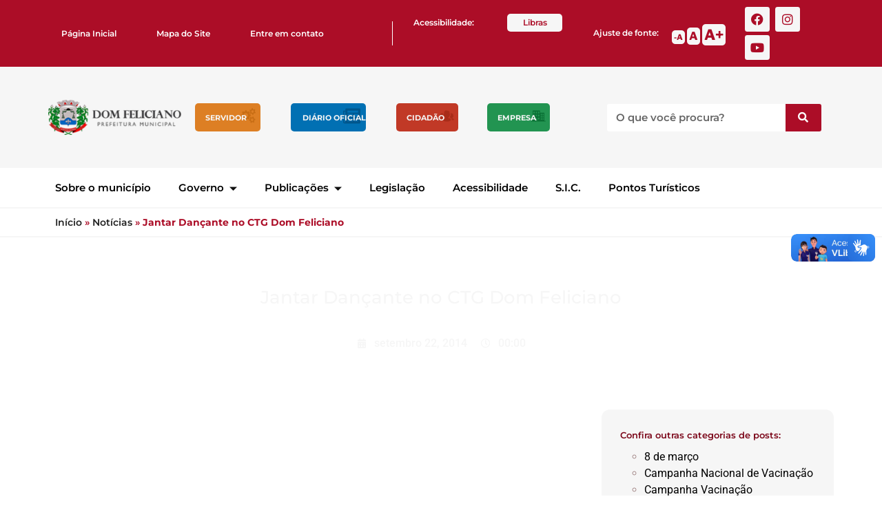

--- FILE ---
content_type: text/html; charset=UTF-8
request_url: https://domfeliciano.rs.gov.br/jantar-dancante-no-ctg-dom-feliciano/
body_size: 32146
content:
<!DOCTYPE html><html lang="pt-BR"><head><meta charset="UTF-8"><meta name="viewport" content="width=device-width, initial-scale=1.0, viewport-fit=cover" /><meta name='robots' content='index, follow, max-image-preview:large, max-snippet:-1, max-video-preview:-1' /><title>Jantar Dançante no CTG Dom Feliciano - Prefeitura Municipal de Dom Feliciano</title><link rel="canonical" href="https://domfeliciano.rs.gov.br/jantar-dancante-no-ctg-dom-feliciano/" /><meta property="og:locale" content="pt_BR" /><meta property="og:type" content="article" /><meta property="og:title" content="Jantar Dançante no CTG Dom Feliciano - Prefeitura Municipal de Dom Feliciano" /><meta property="og:description" content="Jantar Dançante no CTG Dom Feliciano" /><meta property="og:url" content="https://domfeliciano.rs.gov.br/jantar-dancante-no-ctg-dom-feliciano/" /><meta property="og:site_name" content="Prefeitura Municipal de Dom Feliciano" /><meta property="article:published_time" content="2014-09-22T03:00:00+00:00" /><meta property="article:modified_time" content="2024-10-08T11:56:14+00:00" /><meta name="author" content="System Sistemas de Gestão" /><meta name="twitter:card" content="summary_large_image" /><meta name="twitter:label1" content="Escrito por" /><meta name="twitter:data1" content="System Sistemas de Gestão" /> <script type="application/ld+json" class="yoast-schema-graph">{"@context":"https://schema.org","@graph":[{"@type":"Article","@id":"https://domfeliciano.rs.gov.br/jantar-dancante-no-ctg-dom-feliciano/#article","isPartOf":{"@id":"https://domfeliciano.rs.gov.br/jantar-dancante-no-ctg-dom-feliciano/"},"author":{"name":"System Sistemas de Gestão","@id":"https://domfeliciano.rs.gov.br/#/schema/person/951200872d5560184641bb7bbbe4c3cd"},"headline":"Jantar Dançante no CTG Dom Feliciano","datePublished":"2014-09-22T03:00:00+00:00","dateModified":"2024-10-08T11:56:14+00:00","mainEntityOfPage":{"@id":"https://domfeliciano.rs.gov.br/jantar-dancante-no-ctg-dom-feliciano/"},"wordCount":7,"commentCount":0,"publisher":{"@id":"https://domfeliciano.rs.gov.br/#organization"},"articleSection":["Notícias"],"inLanguage":"pt-BR","potentialAction":[{"@type":"CommentAction","name":"Comment","target":["https://domfeliciano.rs.gov.br/jantar-dancante-no-ctg-dom-feliciano/#respond"]}]},{"@type":"WebPage","@id":"https://domfeliciano.rs.gov.br/jantar-dancante-no-ctg-dom-feliciano/","url":"https://domfeliciano.rs.gov.br/jantar-dancante-no-ctg-dom-feliciano/","name":"Jantar Dançante no CTG Dom Feliciano - Prefeitura Municipal de Dom Feliciano","isPartOf":{"@id":"https://domfeliciano.rs.gov.br/#website"},"datePublished":"2014-09-22T03:00:00+00:00","dateModified":"2024-10-08T11:56:14+00:00","breadcrumb":{"@id":"https://domfeliciano.rs.gov.br/jantar-dancante-no-ctg-dom-feliciano/#breadcrumb"},"inLanguage":"pt-BR","potentialAction":[{"@type":"ReadAction","target":["https://domfeliciano.rs.gov.br/jantar-dancante-no-ctg-dom-feliciano/"]}]},{"@type":"BreadcrumbList","@id":"https://domfeliciano.rs.gov.br/jantar-dancante-no-ctg-dom-feliciano/#breadcrumb","itemListElement":[{"@type":"ListItem","position":1,"name":"Início","item":"https://domfeliciano.rs.gov.br/"},{"@type":"ListItem","position":2,"name":"Notícias","item":"https://domfeliciano.rs.gov.br/category/noticias/"},{"@type":"ListItem","position":3,"name":"Jantar Dançante no CTG Dom Feliciano"}]},{"@type":"WebSite","@id":"https://domfeliciano.rs.gov.br/#website","url":"https://domfeliciano.rs.gov.br/","name":"Prefeitura Municipal de Dom Feliciano","description":"Prefeitura Municipal de Dom Feliciano","publisher":{"@id":"https://domfeliciano.rs.gov.br/#organization"},"potentialAction":[{"@type":"SearchAction","target":{"@type":"EntryPoint","urlTemplate":"https://domfeliciano.rs.gov.br/?s={search_term_string}"},"query-input":{"@type":"PropertyValueSpecification","valueRequired":true,"valueName":"search_term_string"}}],"inLanguage":"pt-BR"},{"@type":"Organization","@id":"https://domfeliciano.rs.gov.br/#organization","name":"Prefeitura Municipal de Dom Feliciano","url":"https://domfeliciano.rs.gov.br/","logo":{"@type":"ImageObject","inLanguage":"pt-BR","@id":"https://domfeliciano.rs.gov.br/#/schema/logo/image/","url":"https://domfeliciano.rs.gov.br/wp-content/uploads/2022/12/cropped-logo_mobile.png","contentUrl":"https://domfeliciano.rs.gov.br/wp-content/uploads/2022/12/cropped-logo_mobile.png","width":949,"height":250,"caption":"Prefeitura Municipal de Dom Feliciano"},"image":{"@id":"https://domfeliciano.rs.gov.br/#/schema/logo/image/"}},{"@type":"Person","@id":"https://domfeliciano.rs.gov.br/#/schema/person/951200872d5560184641bb7bbbe4c3cd","name":"System Sistemas de Gestão","image":{"@type":"ImageObject","inLanguage":"pt-BR","@id":"https://domfeliciano.rs.gov.br/#/schema/person/image/","url":"https://secure.gravatar.com/avatar/b4c9a289323b21a01c3e940f150eb9b8c542587f1abfd8f0e1cc1ffc5e475514?s=96&d=mm&r=g","contentUrl":"https://secure.gravatar.com/avatar/b4c9a289323b21a01c3e940f150eb9b8c542587f1abfd8f0e1cc1ffc5e475514?s=96&d=mm&r=g","caption":"System Sistemas de Gestão"},"sameAs":["https://domfeliciano.rs.gov.br"],"url":"https://domfeliciano.rs.gov.br/author/user/"}]}</script> <link rel="alternate" type="application/rss+xml" title="Feed para Prefeitura Municipal de Dom Feliciano &raquo;" href="https://domfeliciano.rs.gov.br/feed/" /><link rel="alternate" type="application/rss+xml" title="Feed de comentários para Prefeitura Municipal de Dom Feliciano &raquo;" href="https://domfeliciano.rs.gov.br/comments/feed/" /><link rel="alternate" type="application/rss+xml" title="Feed de comentários para Prefeitura Municipal de Dom Feliciano &raquo; Jantar Dançante no CTG Dom Feliciano" href="https://domfeliciano.rs.gov.br/jantar-dancante-no-ctg-dom-feliciano/feed/" /><link data-optimized="2" rel="stylesheet" href="https://domfeliciano.rs.gov.br/wp-content/litespeed/css/01bcb4a4fdf4faa853acf13c261d4051.css?ver=97931" /><script src="https://domfeliciano.rs.gov.br/wp-includes/js/jquery/jquery.min.js?ver=3.7.1" id="jquery-core-js"></script> <link rel="https://api.w.org/" href="https://domfeliciano.rs.gov.br/wp-json/" /><link rel="alternate" title="JSON" type="application/json" href="https://domfeliciano.rs.gov.br/wp-json/wp/v2/posts/75889" /><link rel="EditURI" type="application/rsd+xml" title="RSD" href="https://domfeliciano.rs.gov.br/xmlrpc.php?rsd" /><meta name="generator" content="WordPress 6.8.3" /><link rel='shortlink' href='https://domfeliciano.rs.gov.br/?p=75889' /><link rel="alternate" title="oEmbed (JSON)" type="application/json+oembed" href="https://domfeliciano.rs.gov.br/wp-json/oembed/1.0/embed?url=https%3A%2F%2Fdomfeliciano.rs.gov.br%2Fjantar-dancante-no-ctg-dom-feliciano%2F" /><link rel="alternate" title="oEmbed (XML)" type="text/xml+oembed" href="https://domfeliciano.rs.gov.br/wp-json/oembed/1.0/embed?url=https%3A%2F%2Fdomfeliciano.rs.gov.br%2Fjantar-dancante-no-ctg-dom-feliciano%2F&#038;format=xml" /><meta name="generator" content="Elementor 3.33.2; features: additional_custom_breakpoints; settings: css_print_method-internal, google_font-enabled, font_display-swap"><link rel="icon" href="https://domfeliciano.rs.gov.br/wp-content/uploads/2022/12/cropped-logo_mobile-1-32x32.png" sizes="32x32" /><link rel="icon" href="https://domfeliciano.rs.gov.br/wp-content/uploads/2022/12/cropped-logo_mobile-1-192x192.png" sizes="192x192" /><link rel="apple-touch-icon" href="https://domfeliciano.rs.gov.br/wp-content/uploads/2022/12/cropped-logo_mobile-1-180x180.png" /><meta name="msapplication-TileImage" content="https://domfeliciano.rs.gov.br/wp-content/uploads/2022/12/cropped-logo_mobile-1-270x270.png" /></head><body class="wp-singular post-template-default single single-post postid-75889 single-format-standard wp-custom-logo wp-embed-responsive wp-theme-twentyseventeen group-blog has-header-image has-sidebar colors-light wpc_show_open_close_button elementor-default elementor-template-full-width elementor-kit-7 elementor-page-7729"><header data-elementor-type="header" data-elementor-id="74904" class="elementor elementor-74904 elementor-location-header" data-elementor-post-type="elementor_library"><section class="elementor-section elementor-top-section elementor-element elementor-element-385c364c elementor-hidden-mobile elementor-section-boxed elementor-section-height-default elementor-section-height-default" data-id="385c364c" data-element_type="section" id="cabecalho" data-settings="{&quot;background_background&quot;:&quot;classic&quot;}"><div class="elementor-container elementor-column-gap-default"><div class="elementor-column elementor-col-25 elementor-top-column elementor-element elementor-element-ea3963e" data-id="ea3963e" data-element_type="column"><div class="elementor-widget-wrap elementor-element-populated"><div class="elementor-element elementor-element-6967bfaf elementor-nav-menu__align-start elementor-nav-menu--dropdown-mobile elementor-nav-menu__text-align-aside elementor-nav-menu--toggle elementor-nav-menu--burger elementor-widget elementor-widget-nav-menu" data-id="6967bfaf" data-element_type="widget" data-settings="{&quot;layout&quot;:&quot;horizontal&quot;,&quot;submenu_icon&quot;:{&quot;value&quot;:&quot;&lt;i class=\&quot;fas fa-caret-down\&quot;&gt;&lt;\/i&gt;&quot;,&quot;library&quot;:&quot;fa-solid&quot;},&quot;toggle&quot;:&quot;burger&quot;}" data-widget_type="nav-menu.default"><div class="elementor-widget-container"><nav aria-label="Menu" class="elementor-nav-menu--main elementor-nav-menu__container elementor-nav-menu--layout-horizontal e--pointer-underline e--animation-fade"><ul id="menu-1-6967bfaf" class="elementor-nav-menu"><li class="menu-item menu-item-type-post_type menu-item-object-page menu-item-home menu-item-906"><a href="https://domfeliciano.rs.gov.br/" class="elementor-item">Página Inicial</a></li><li class="menu-item menu-item-type-post_type menu-item-object-page menu-item-1009"><a href="https://domfeliciano.rs.gov.br/mapa-do-site/" class="elementor-item">Mapa do Site</a></li><li class="menu-item menu-item-type-post_type menu-item-object-page menu-item-1497"><a href="https://domfeliciano.rs.gov.br/entre-em-contato/" class="elementor-item">Entre em contato</a></li></ul></nav><div class="elementor-menu-toggle" role="button" tabindex="0" aria-label="Alternar menu" aria-expanded="false">
<i aria-hidden="true" role="presentation" class="elementor-menu-toggle__icon--open eicon-menu-bar"></i><i aria-hidden="true" role="presentation" class="elementor-menu-toggle__icon--close eicon-close"></i></div><nav class="elementor-nav-menu--dropdown elementor-nav-menu__container" aria-hidden="true"><ul id="menu-2-6967bfaf" class="elementor-nav-menu"><li class="menu-item menu-item-type-post_type menu-item-object-page menu-item-home menu-item-906"><a href="https://domfeliciano.rs.gov.br/" class="elementor-item" tabindex="-1">Página Inicial</a></li><li class="menu-item menu-item-type-post_type menu-item-object-page menu-item-1009"><a href="https://domfeliciano.rs.gov.br/mapa-do-site/" class="elementor-item" tabindex="-1">Mapa do Site</a></li><li class="menu-item menu-item-type-post_type menu-item-object-page menu-item-1497"><a href="https://domfeliciano.rs.gov.br/entre-em-contato/" class="elementor-item" tabindex="-1">Entre em contato</a></li></ul></nav></div></div></div></div><div class="elementor-column elementor-col-25 elementor-top-column elementor-element elementor-element-be2e0a3 elementor-hidden-tablet" data-id="be2e0a3" data-element_type="column"><div class="elementor-widget-wrap elementor-element-populated"><section class="elementor-section elementor-inner-section elementor-element elementor-element-5cab6192 elementor-section-boxed elementor-section-height-default elementor-section-height-default" data-id="5cab6192" data-element_type="section"><div class="elementor-container elementor-column-gap-default"><div class="elementor-column elementor-col-50 elementor-inner-column elementor-element elementor-element-5cbc2d61" data-id="5cbc2d61" data-element_type="column"><div class="elementor-widget-wrap elementor-element-populated"><div class="elementor-element elementor-element-6f201b21 elementor-widget elementor-widget-heading" data-id="6f201b21" data-element_type="widget" data-widget_type="heading.default"><div class="elementor-widget-container"><h2 class="elementor-heading-title elementor-size-default">Acessibilidade:</h2></div></div></div></div><div class="elementor-column elementor-col-50 elementor-inner-column elementor-element elementor-element-4e94bd03" data-id="4e94bd03" data-element_type="column"><div class="elementor-widget-wrap elementor-element-populated"><div class="elementor-element elementor-element-62f752ef elementor-widget elementor-widget-heading" data-id="62f752ef" data-element_type="widget" data-widget_type="heading.default"><div class="elementor-widget-container"><h2 class="elementor-heading-title elementor-size-default"><a href="http://www.vlibras.gov.br/" target="_blank">Libras</a></h2></div></div></div></div></div></section></div></div><div class="elementor-column elementor-col-25 elementor-top-column elementor-element elementor-element-78b661b elementor-hidden-tablet" data-id="78b661b" data-element_type="column"><div class="elementor-widget-wrap elementor-element-populated"><section class="elementor-section elementor-inner-section elementor-element elementor-element-4eb8683 elementor-section-full_width elementor-section-height-default elementor-section-height-default" data-id="4eb8683" data-element_type="section"><div class="elementor-container elementor-column-gap-no"><div class="elementor-column elementor-col-50 elementor-inner-column elementor-element elementor-element-1db2c94a" data-id="1db2c94a" data-element_type="column"><div class="elementor-widget-wrap elementor-element-populated"><div class="elementor-element elementor-element-65bad198 elementor-widget elementor-widget-heading" data-id="65bad198" data-element_type="widget" data-widget_type="heading.default"><div class="elementor-widget-container"><h2 class="elementor-heading-title elementor-size-default">Ajuste de fonte:</h2></div></div></div></div><div class="elementor-column elementor-col-50 elementor-inner-column elementor-element elementor-element-698cc42" data-id="698cc42" data-element_type="column"><div class="elementor-widget-wrap elementor-element-populated"><div class="elementor-element elementor-element-5199de1d elementor-widget elementor-widget-wp-widget-zeno_fr_widget" data-id="5199de1d" data-element_type="widget" data-widget_type="wp-widget-zeno_fr_widget.default"><div class="elementor-widget-container"><h5></h5><div class="zeno_font_resizer_container"><p class="zeno_font_resizer" style="text-align: center; font-weight: bold;">
<span>
<a href="#" class="zeno_font_resizer_minus" title="Decrease font size" style="font-size: 0.7em;">A<span class="screen-reader-text"> Decrease font size.</span></a>
<a href="#" class="zeno_font_resizer_reset" title="Reset font size">A<span class="screen-reader-text"> Reset font size.</span></a>
<a href="#" class="zeno_font_resizer_add" title="Increase font size" style="font-size: 1.3em;">A<span class="screen-reader-text"> Increase font size.</span></a>
</span>
<input type="hidden" id="zeno_font_resizer_value" value="html" />
<input type="hidden" id="zeno_font_resizer_ownelement" value="" />
<input type="hidden" id="zeno_font_resizer_resizeMax" value="22" />
<input type="hidden" id="zeno_font_resizer_resizeMin" value="10" />
<input type="hidden" id="zeno_font_resizer_resizeSteps" value="1.6" />
<input type="hidden" id="zeno_font_resizer_cookieTime" value="31" /></p></div></div></div></div></div></div></section></div></div><div class="elementor-column elementor-col-25 elementor-top-column elementor-element elementor-element-1c590e35" data-id="1c590e35" data-element_type="column"><div class="elementor-widget-wrap elementor-element-populated"><div class="elementor-element elementor-element-ecfe894 e-grid-align-left e-grid-align-tablet-left e-grid-align-mobile-center elementor-shape-rounded elementor-grid-0 elementor-widget elementor-widget-global elementor-global-3670 elementor-widget-social-icons" data-id="ecfe894" data-element_type="widget" data-widget_type="social-icons.default"><div class="elementor-widget-container"><div class="elementor-social-icons-wrapper elementor-grid" role="list">
<span class="elementor-grid-item" role="listitem">
<a class="elementor-icon elementor-social-icon elementor-social-icon-facebook elementor-animation-shrink elementor-repeater-item-aa87a73" href="https://pt-br.facebook.com/PrefeituraDeDomFeliciano" target="_blank">
<span class="elementor-screen-only">Facebook</span>
<i aria-hidden="true" class="fab fa-facebook"></i>					</a>
</span>
<span class="elementor-grid-item" role="listitem">
<a class="elementor-icon elementor-social-icon elementor-social-icon-instagram elementor-animation-shrink elementor-repeater-item-4975cf7" href="https://www.instagram.com/prefeituradomfeliciano/" target="_blank">
<span class="elementor-screen-only">Instagram</span>
<i aria-hidden="true" class="fab fa-instagram"></i>					</a>
</span>
<span class="elementor-grid-item" role="listitem">
<a class="elementor-icon elementor-social-icon elementor-social-icon-youtube elementor-animation-shrink elementor-repeater-item-c87c3c8" href="https://www.youtube.com/channel/UCpiY3_yOKwkR6N-NRK3yKRw?view_as=subscriber" target="_blank">
<span class="elementor-screen-only">Youtube</span>
<i aria-hidden="true" class="fab fa-youtube"></i>					</a>
</span></div></div></div></div></div></div></section><section class="elementor-section elementor-top-section elementor-element elementor-element-6cb7ac46 elementor-hidden-desktop elementor-hidden-tablet elementor-section-boxed elementor-section-height-default elementor-section-height-default" data-id="6cb7ac46" data-element_type="section" data-settings="{&quot;background_background&quot;:&quot;classic&quot;}"><div class="elementor-container elementor-column-gap-default"><div class="elementor-column elementor-col-50 elementor-top-column elementor-element elementor-element-3d2e32e6" data-id="3d2e32e6" data-element_type="column"><div class="elementor-widget-wrap elementor-element-populated"><div class="elementor-element elementor-element-5f73a224 elementor-nav-menu--stretch elementor-nav-menu__text-align-aside elementor-nav-menu--toggle elementor-nav-menu--burger elementor-widget elementor-widget-nav-menu" data-id="5f73a224" data-element_type="widget" data-settings="{&quot;layout&quot;:&quot;dropdown&quot;,&quot;full_width&quot;:&quot;stretch&quot;,&quot;submenu_icon&quot;:{&quot;value&quot;:&quot;&lt;i class=\&quot;fas fa-caret-down\&quot;&gt;&lt;\/i&gt;&quot;,&quot;library&quot;:&quot;fa-solid&quot;},&quot;toggle&quot;:&quot;burger&quot;}" data-widget_type="nav-menu.default"><div class="elementor-widget-container"><div class="elementor-menu-toggle" role="button" tabindex="0" aria-label="Alternar menu" aria-expanded="false">
<i aria-hidden="true" role="presentation" class="elementor-menu-toggle__icon--open eicon-menu-bar"></i><i aria-hidden="true" role="presentation" class="elementor-menu-toggle__icon--close eicon-close"></i></div><nav class="elementor-nav-menu--dropdown elementor-nav-menu__container" aria-hidden="true"><ul id="menu-2-5f73a224" class="elementor-nav-menu"><li class="menu-item menu-item-type-post_type menu-item-object-page menu-item-home menu-item-4683"><a href="https://domfeliciano.rs.gov.br/" class="elementor-item" tabindex="-1">Página Inicial</a></li><li class="menu-item menu-item-type-post_type menu-item-object-page menu-item-4430"><a href="https://domfeliciano.rs.gov.br/sobre-o-municipio/" class="elementor-item" tabindex="-1">Sobre o município</a></li><li class="menu-item menu-item-type-post_type menu-item-object-page menu-item-has-children menu-item-4426"><a href="https://domfeliciano.rs.gov.br/governo/" class="elementor-item" tabindex="-1">Governo</a><ul class="sub-menu elementor-nav-menu--dropdown"><li class="menu-item menu-item-type-post_type menu-item-object-page menu-item-74593"><a href="https://domfeliciano.rs.gov.br/governo/conselhos-municipais/" class="elementor-sub-item" tabindex="-1">Conselhos Municipais</a></li><li class="menu-item menu-item-type-post_type menu-item-object-page menu-item-4428"><a href="https://domfeliciano.rs.gov.br/governo/gabinetes/" class="elementor-sub-item" tabindex="-1">Gabinetes</a></li><li class="menu-item menu-item-type-post_type menu-item-object-page menu-item-4429"><a href="https://domfeliciano.rs.gov.br/governo/secretarias/" class="elementor-sub-item" tabindex="-1">Secretarias</a></li></ul></li><li class="menu-item menu-item-type-custom menu-item-object-custom menu-item-has-children menu-item-6279"><a class="elementor-item" tabindex="-1">Publicações</a><ul class="sub-menu elementor-nav-menu--dropdown"><li class="menu-item menu-item-type-post_type_archive menu-item-object-cartas_de_servicos menu-item-7446"><a href="https://domfeliciano.rs.gov.br/cartas_de_servicos/" class="elementor-sub-item" tabindex="-1">Cartas de Serviços</a></li><li class="menu-item menu-item-type-taxonomy menu-item-object-category current-post-ancestor current-menu-parent current-post-parent menu-item-6750"><a href="https://domfeliciano.rs.gov.br/category/noticias/" class="elementor-sub-item" tabindex="-1">Notícias</a></li><li class="menu-item menu-item-type-post_type_archive menu-item-object-publicacoes_legais menu-item-6752"><a href="https://domfeliciano.rs.gov.br/publicacoes_legais/" class="elementor-sub-item" tabindex="-1">Publicações Legais</a></li><li class="menu-item menu-item-type-taxonomy menu-item-object-category menu-item-6751"><a href="https://domfeliciano.rs.gov.br/category/videos/" class="elementor-sub-item" tabindex="-1">Vídeos</a></li></ul></li><li class="menu-item menu-item-type-custom menu-item-object-custom menu-item-74859"><a href="https://www.cespro.com.br/visualizarLegislacao.php?cdMunicipio=7455" class="elementor-item" tabindex="-1">Legislação</a></li><li class="menu-item menu-item-type-post_type menu-item-object-page menu-item-4420"><a href="https://domfeliciano.rs.gov.br/entre-em-contato/" class="elementor-item" tabindex="-1">Entre em contato</a></li><li class="menu-item menu-item-type-custom menu-item-object-custom menu-item-81955"><a href="https://sistemas.domfeliciano.rs.gov.br:8283/sys523/publico/ouvidoria.xhtml" class="elementor-item" tabindex="-1">Ouvidoria Municipal</a></li><li class="menu-item menu-item-type-custom menu-item-object-custom menu-item-81954"><a href="https://falabr.cgu.gov.br/publico/RS/DomFeliciano/Manifestacao/RegistrarManifestacao" class="elementor-item" tabindex="-1">Ouvidoria Fala.BR</a></li><li class="menu-item menu-item-type-post_type menu-item-object-page menu-item-4425"><a href="https://domfeliciano.rs.gov.br/mapa-do-site/" class="elementor-item" tabindex="-1">Mapa do Site</a></li><li class="menu-item menu-item-type-custom menu-item-object-custom menu-item-74861"><a target="_blank" href="https://sistemas.domfeliciano.rs.gov.br:8181/sys551/login.xhtml" class="elementor-item" tabindex="-1">Portal do Colaborador</a></li><li class="menu-item menu-item-type-custom menu-item-object-custom menu-item-80238"><a href="https://sistemas.domfeliciano.rs.gov.br:8181/sys574/login.xhtml" class="elementor-item" tabindex="-1">Gestão de Ponto Eletrônico</a></li><li class="menu-item menu-item-type-custom menu-item-object-custom menu-item-74860"><a target="_blank" href="https://sistemas.domfeliciano.rs.gov.br:8181/sys568/login.xhtml" class="elementor-item" tabindex="-1">Portal de Assinaturas</a></li><li class="menu-item menu-item-type-custom menu-item-object-custom menu-item-74863"><a target="_blank" href="https://webmail.domfeliciano.rs.gov.br/" class="elementor-item" tabindex="-1">Webmail</a></li><li class="menu-item menu-item-type-custom menu-item-object-custom menu-item-74862"><a target="_blank" href="https://sistemas.domfeliciano.rs.gov.br:8181/sys527/login.xhtml" class="elementor-item" tabindex="-1">Gestão de Educação</a></li></ul></nav></div></div></div></div><div class="elementor-column elementor-col-50 elementor-top-column elementor-element elementor-element-5ccdb379" data-id="5ccdb379" data-element_type="column"><div class="elementor-widget-wrap elementor-element-populated"><div class="elementor-element elementor-element-64f19b9c e-grid-align-left e-grid-align-tablet-left e-grid-align-mobile-right elementor-shape-rounded elementor-grid-0 elementor-widget elementor-widget-social-icons" data-id="64f19b9c" data-element_type="widget" data-widget_type="social-icons.default"><div class="elementor-widget-container"><div class="elementor-social-icons-wrapper elementor-grid" role="list">
<span class="elementor-grid-item" role="listitem">
<a class="elementor-icon elementor-social-icon elementor-social-icon-facebook elementor-animation-shrink elementor-repeater-item-aa87a73" href="https://pt-br.facebook.com/PrefeituraDeDomFeliciano" target="_blank">
<span class="elementor-screen-only">Facebook</span>
<i aria-hidden="true" class="fab fa-facebook"></i>					</a>
</span>
<span class="elementor-grid-item" role="listitem">
<a class="elementor-icon elementor-social-icon elementor-social-icon-icon-instagram-1 elementor-animation-shrink elementor-repeater-item-9e02bf9" href="https://www.instagram.com/prefeituradomfeliciano/" target="_blank">
<span class="elementor-screen-only">Icon-instagram-1</span>
<i aria-hidden="true" class="icon icon-instagram-1"></i>					</a>
</span></div></div></div></div></div></div></section><section class="elementor-section elementor-top-section elementor-element elementor-element-1a4814cc elementor-section-height-min-height elementor-section-boxed elementor-section-height-default elementor-section-items-middle" data-id="1a4814cc" data-element_type="section" data-settings="{&quot;background_background&quot;:&quot;classic&quot;}"><div class="elementor-container elementor-column-gap-default"><div class="elementor-column elementor-col-16 elementor-top-column elementor-element elementor-element-6ae594a0" data-id="6ae594a0" data-element_type="column"><div class="elementor-widget-wrap elementor-element-populated"><section class="elementor-section elementor-inner-section elementor-element elementor-element-23ce5ffe elementor-section-full_width elementor-section-height-default elementor-section-height-default" data-id="23ce5ffe" data-element_type="section"><div class="elementor-container elementor-column-gap-no"><div class="elementor-column elementor-col-100 elementor-inner-column elementor-element elementor-element-6b60e587" data-id="6b60e587" data-element_type="column"><div class="elementor-widget-wrap elementor-element-populated"><div class="elementor-element elementor-element-11320a13 elementor-widget elementor-widget-theme-site-logo elementor-widget-image" data-id="11320a13" data-element_type="widget" data-widget_type="theme-site-logo.default"><div class="elementor-widget-container">
<a href="https://domfeliciano.rs.gov.br">
<img data-lazyloaded="1" src="[data-uri]" fetchpriority="high" width="949" height="250" data-src="https://domfeliciano.rs.gov.br/wp-content/uploads/2022/12/cropped-logo_mobile.png.webp" class="attachment-full size-full wp-image-71518" alt="" data-srcset="https://domfeliciano.rs.gov.br/wp-content/uploads/2022/12/cropped-logo_mobile.png.webp 949w, https://domfeliciano.rs.gov.br/wp-content/uploads/2022/12/cropped-logo_mobile-300x79.png.webp 300w, https://domfeliciano.rs.gov.br/wp-content/uploads/2022/12/cropped-logo_mobile-768x202.png.webp 768w" data-sizes="100vw" /><noscript><img fetchpriority="high" width="949" height="250" src="https://domfeliciano.rs.gov.br/wp-content/uploads/2022/12/cropped-logo_mobile.png.webp" class="attachment-full size-full wp-image-71518" alt="" srcset="https://domfeliciano.rs.gov.br/wp-content/uploads/2022/12/cropped-logo_mobile.png.webp 949w, https://domfeliciano.rs.gov.br/wp-content/uploads/2022/12/cropped-logo_mobile-300x79.png.webp 300w, https://domfeliciano.rs.gov.br/wp-content/uploads/2022/12/cropped-logo_mobile-768x202.png.webp 768w" sizes="100vw" /></noscript>				</a></div></div></div></div></div></section></div></div><div class="elementor-column elementor-col-16 elementor-top-column elementor-element elementor-element-361cf06b elementor-hidden-mobile" data-id="361cf06b" data-element_type="column"><div class="elementor-widget-wrap elementor-element-populated"><section class="elementor-section elementor-inner-section elementor-element elementor-element-3ba7789c elementor-section-full_width elementor-section-content-middle elementor-section-height-default elementor-section-height-default" data-id="3ba7789c" data-element_type="section"><div class="elementor-container elementor-column-gap-no"><div class="elementor-column elementor-col-25 elementor-inner-column elementor-element elementor-element-5369fe31" data-id="5369fe31" data-element_type="column"><div class="elementor-widget-wrap elementor-element-populated"><div class="elementor-element elementor-element-1eb5f853 elementor-widget elementor-widget-ekit-nav-menu" data-id="1eb5f853" data-element_type="widget" data-widget_type="ekit-nav-menu.default"><div class="elementor-widget-container"><nav class="ekit-wid-con ekit_menu_responsive_mobile"
data-hamburger-icon=""
data-hamburger-icon-type="icon"
data-responsive-breakpoint="767">
<button class="elementskit-menu-hamburger elementskit-menu-toggler"  type="button" aria-label="hamburger-icon">
<span class="elementskit-menu-hamburger-icon"></span><span class="elementskit-menu-hamburger-icon"></span><span class="elementskit-menu-hamburger-icon"></span>
</button><div id="ekit-megamenu-menu-servidor" class="elementskit-menu-container elementskit-menu-offcanvas-elements elementskit-navbar-nav-default ekit-nav-menu-one-page-no ekit-nav-dropdown-hover"><ul id="menu-menu-servidor" class="elementskit-navbar-nav elementskit-menu-po-left submenu-click-on-icon"><li id="menu-item-6206" class="menu-item menu-item-type-custom menu-item-object-custom menu-item-has-children menu-item-6206 nav-item elementskit-dropdown-has relative_position elementskit-dropdown-menu-default_width elementskit-mobile-builder-content" data-vertical-menu=750px><a title="Servidor" class="ekit-menu-nav-link ekit-menu-dropdown-toggle">Servidor<i aria-hidden="true" class="icon icon-none elementskit-submenu-indicator"></i></a><ul class="elementskit-dropdown elementskit-submenu-panel"><li id="menu-item-53846" class="menu-item menu-item-type-custom menu-item-object-custom menu-item-53846 nav-item elementskit-mobile-builder-content" data-vertical-menu=750px><a title="Portal do Colaborador" target="_blank" href="https://sistemas.domfeliciano.rs.gov.br:8181/sys551/login.xhtml" class=" dropdown-item">Portal do Colaborador</a><li id="menu-item-74674" class="menu-item menu-item-type-custom menu-item-object-custom menu-item-74674 nav-item elementskit-mobile-builder-content" data-vertical-menu=750px><a title="Webmail" target="_blank" href="https://webmail.domfeliciano.rs.gov.br/" class=" dropdown-item">Webmail</a><li id="menu-item-74716" class="menu-item menu-item-type-custom menu-item-object-custom menu-item-74716 nav-item elementskit-mobile-builder-content" data-vertical-menu=750px><a href="https://sistemas.domfeliciano.rs.gov.br:8181/sys568" class=" dropdown-item">Portal de Assinaturas Digitais</a><li id="menu-item-90261" class="menu-item menu-item-type-custom menu-item-object-custom menu-item-90261 nav-item elementskit-mobile-builder-content" data-vertical-menu=750px><a href="https://sistemas.domfeliciano.rs.gov.br:8181/sys582" class=" dropdown-item">e-Protocolo</a><li id="menu-item-74713" class="menu-item menu-item-type-custom menu-item-object-custom menu-item-74713 nav-item elementskit-mobile-builder-content" data-vertical-menu=750px><a href="https://sistemas.domfeliciano.rs.gov.br:8181/sys527/" class=" dropdown-item">Gestão de Educação</a><li id="menu-item-80237" class="menu-item menu-item-type-custom menu-item-object-custom menu-item-80237 nav-item elementskit-mobile-builder-content" data-vertical-menu=750px><a href="https://sistemas.domfeliciano.rs.gov.br:8181/sys574/login.xhtml" class=" dropdown-item">Gestão de Ponto Eletrônico</a><li id="menu-item-74714" class="menu-item menu-item-type-custom menu-item-object-custom menu-item-74714 nav-item elementskit-mobile-builder-content" data-vertical-menu=750px><a href="https://sistemas.domfeliciano.rs.gov.br:8181/sys528/" class=" dropdown-item">Gestão de Biblioteca</a><li id="menu-item-74715" class="menu-item menu-item-type-custom menu-item-object-custom menu-item-74715 nav-item elementskit-mobile-builder-content" data-vertical-menu=750px><a href="http://bibliotecamunicipal.domfeliciano.rs.gov.br:8112/Biblivre5" class=" dropdown-item">Biblioteca Virtual</a></ul></li></ul><div class="elementskit-nav-identity-panel"><button class="elementskit-menu-close elementskit-menu-toggler" type="button">X</button></div></div><div class="elementskit-menu-overlay elementskit-menu-offcanvas-elements elementskit-menu-toggler ekit-nav-menu--overlay"></div></nav></div></div></div></div><div class="elementor-column elementor-col-25 elementor-inner-column elementor-element elementor-element-1d74cca9" data-id="1d74cca9" data-element_type="column"><div class="elementor-widget-wrap elementor-element-populated"><div class="elementor-element elementor-element-5f32ae0 elementor-widget elementor-widget-ekit-nav-menu" data-id="5f32ae0" data-element_type="widget" data-widget_type="ekit-nav-menu.default"><div class="elementor-widget-container"><nav class="ekit-wid-con ekit_menu_responsive_mobile"
data-hamburger-icon=""
data-hamburger-icon-type="icon"
data-responsive-breakpoint="767">
<button class="elementskit-menu-hamburger elementskit-menu-toggler"  type="button" aria-label="hamburger-icon">
<span class="elementskit-menu-hamburger-icon"></span><span class="elementskit-menu-hamburger-icon"></span><span class="elementskit-menu-hamburger-icon"></span>
</button><div id="ekit-megamenu-menu-diario-oficial" class="elementskit-menu-container elementskit-menu-offcanvas-elements elementskit-navbar-nav-default ekit-nav-menu-one-page-no ekit-nav-dropdown-hover"><ul id="menu-menu-diario-oficial" class="elementskit-navbar-nav elementskit-menu-po-left submenu-click-on-icon"><li id="menu-item-6207" class="menu-item menu-item-type-custom menu-item-object-custom menu-item-has-children menu-item-6207 nav-item elementskit-dropdown-has relative_position elementskit-dropdown-menu-default_width elementskit-mobile-builder-content" data-vertical-menu=750px><a title="Diário Oficial" class="ekit-menu-nav-link ekit-menu-dropdown-toggle">Diário Oficial<i aria-hidden="true" class="icon icon-none elementskit-submenu-indicator"></i></a><ul class="elementskit-dropdown elementskit-submenu-panel"><li id="menu-item-6220" class="menu-item menu-item-type-custom menu-item-object-custom menu-item-6220 nav-item elementskit-mobile-builder-content" data-vertical-menu=750px><a title="Acessar Diário Oficial" target="_blank" href="https://sistemas.domfeliciano.rs.gov.br:8283/sys523/publico/diario.xhtml" class=" dropdown-item">Acessar Diário Oficial</a></ul></li></ul><div class="elementskit-nav-identity-panel"><button class="elementskit-menu-close elementskit-menu-toggler" type="button">X</button></div></div><div class="elementskit-menu-overlay elementskit-menu-offcanvas-elements elementskit-menu-toggler ekit-nav-menu--overlay"></div></nav></div></div></div></div><div class="elementor-column elementor-col-25 elementor-inner-column elementor-element elementor-element-3aaf4f5e" data-id="3aaf4f5e" data-element_type="column"><div class="elementor-widget-wrap elementor-element-populated"><div class="elementor-element elementor-element-63ab011 elementor-widget elementor-widget-ekit-nav-menu" data-id="63ab011" data-element_type="widget" data-widget_type="ekit-nav-menu.default"><div class="elementor-widget-container"><nav class="ekit-wid-con ekit_menu_responsive_mobile"
data-hamburger-icon=""
data-hamburger-icon-type="icon"
data-responsive-breakpoint="767">
<button class="elementskit-menu-hamburger elementskit-menu-toggler"  type="button" aria-label="hamburger-icon">
<span class="elementskit-menu-hamburger-icon"></span><span class="elementskit-menu-hamburger-icon"></span><span class="elementskit-menu-hamburger-icon"></span>
</button><div id="ekit-megamenu-menu-cidadao" class="elementskit-menu-container elementskit-menu-offcanvas-elements elementskit-navbar-nav-default ekit-nav-menu-one-page-no ekit-nav-dropdown-hover"><ul id="menu-menu-cidadao" class="elementskit-navbar-nav elementskit-menu-po-left submenu-click-on-icon"><li id="menu-item-6118" class="menu-item menu-item-type-custom menu-item-object-custom menu-item-has-children menu-item-6118 nav-item elementskit-dropdown-has relative_position elementskit-dropdown-menu-default_width elementskit-mobile-builder-content" data-vertical-menu=750px><a title="Cidadão" class="ekit-menu-nav-link ekit-menu-dropdown-toggle">Cidadão<i aria-hidden="true" class="icon icon-none elementskit-submenu-indicator"></i></a><ul class="elementskit-dropdown elementskit-submenu-panel"><li id="menu-item-7448" class="menu-item menu-item-type-post_type_archive menu-item-object-cartas_de_servicos menu-item-7448 nav-item elementskit-mobile-builder-content" data-vertical-menu=750px><a href="https://domfeliciano.rs.gov.br/cartas_de_servicos/" class=" dropdown-item">Carta de Serviços</a><li id="menu-item-6214" class="menu-item menu-item-type-custom menu-item-object-custom menu-item-6214 nav-item elementskit-mobile-builder-content" data-vertical-menu=750px><a title="Diário Oficial" target="_blank" href="https://sistemas.domfeliciano.rs.gov.br:8283/sys523/publico/diario.xhtml" class=" dropdown-item">Diário Oficial</a><li id="menu-item-6215" class="menu-item menu-item-type-custom menu-item-object-custom menu-item-6215 nav-item elementskit-mobile-builder-content" data-vertical-menu=750px><a title="Portal da Transparência" target="_blank" href="https://sistemas.domfeliciano.rs.gov.br:8283/sys523/publico/index.xhtml" class=" dropdown-item">Portal da Transparência</a><li id="menu-item-7338" class="menu-item menu-item-type-post_type_archive menu-item-object-publicacoes_legais menu-item-7338 nav-item elementskit-mobile-builder-content" data-vertical-menu=750px><a href="https://domfeliciano.rs.gov.br/publicacoes_legais/" class=" dropdown-item">Publicações Legais</a><li id="menu-item-53847" class="menu-item menu-item-type-custom menu-item-object-custom menu-item-53847 nav-item elementskit-mobile-builder-content" data-vertical-menu=750px><a title="Ouvidoria" href="https://sistemas.domfeliciano.rs.gov.br:8283/sys523/publico/ouvidoria.xhtml" class=" dropdown-item">Ouvidoria Municipal</a><li id="menu-item-81953" class="menu-item menu-item-type-custom menu-item-object-custom menu-item-81953 nav-item elementskit-mobile-builder-content" data-vertical-menu=750px><a href="https://falabr.cgu.gov.br/publico/RS/DomFeliciano/Manifestacao/RegistrarManifestacao" class=" dropdown-item">Ouvidoria Fala.BR</a><li id="menu-item-6108" class="menu-item menu-item-type-post_type menu-item-object-page menu-item-6108 nav-item elementskit-mobile-builder-content" data-vertical-menu=750px><a title="Serviço de Informação ao Cidadão" href="https://domfeliciano.rs.gov.br/sic/" class=" dropdown-item">Serviço de Informação ao Cidadão</a><li id="menu-item-74719" class="menu-item menu-item-type-custom menu-item-object-custom menu-item-74719 nav-item elementskit-mobile-builder-content" data-vertical-menu=750px><a target="_blank" href="https://sistemas.domfeliciano.rs.gov.br:8283/sys530/publico/index.xhtml" class=" dropdown-item">Serviços On-line</a><li id="menu-item-74721" class="menu-item menu-item-type-custom menu-item-object-custom menu-item-74721 nav-item elementskit-mobile-builder-content" data-vertical-menu=750px><a href="http://bibliotecamunicipal.domfeliciano.rs.gov.br:8112/Biblivre5/" class=" dropdown-item">Biblioteca Virtual</a><li id="menu-item-6216" class="menu-item menu-item-type-post_type menu-item-object-page menu-item-6216 nav-item elementskit-mobile-builder-content" data-vertical-menu=750px><a title="Entre em contato" href="https://domfeliciano.rs.gov.br/entre-em-contato/" class=" dropdown-item">Entre em contato</a></ul></li></ul><div class="elementskit-nav-identity-panel"><button class="elementskit-menu-close elementskit-menu-toggler" type="button">X</button></div></div><div class="elementskit-menu-overlay elementskit-menu-offcanvas-elements elementskit-menu-toggler ekit-nav-menu--overlay"></div></nav></div></div></div></div><div class="elementor-column elementor-col-25 elementor-inner-column elementor-element elementor-element-2824f24f" data-id="2824f24f" data-element_type="column"><div class="elementor-widget-wrap elementor-element-populated"><div class="elementor-element elementor-element-68890ad9 elementor-widget elementor-widget-ekit-nav-menu" data-id="68890ad9" data-element_type="widget" data-widget_type="ekit-nav-menu.default"><div class="elementor-widget-container"><nav class="ekit-wid-con ekit_menu_responsive_mobile"
data-hamburger-icon=""
data-hamburger-icon-type="icon"
data-responsive-breakpoint="767">
<button class="elementskit-menu-hamburger elementskit-menu-toggler"  type="button" aria-label="hamburger-icon">
<span class="elementskit-menu-hamburger-icon"></span><span class="elementskit-menu-hamburger-icon"></span><span class="elementskit-menu-hamburger-icon"></span>
</button><div id="ekit-megamenu-menu-empresa" class="elementskit-menu-container elementskit-menu-offcanvas-elements elementskit-navbar-nav-default ekit-nav-menu-one-page-no ekit-nav-dropdown-hover"><ul id="menu-menu-empresa" class="elementskit-navbar-nav elementskit-menu-po-left submenu-click-on-icon"><li id="menu-item-6134" class="menu-item menu-item-type-custom menu-item-object-custom menu-item-has-children menu-item-6134 nav-item elementskit-dropdown-has relative_position elementskit-dropdown-menu-default_width elementskit-mobile-builder-content" data-vertical-menu=750px><a title="Empresa" class="ekit-menu-nav-link ekit-menu-dropdown-toggle">Empresa<i aria-hidden="true" class="icon icon-none elementskit-submenu-indicator"></i></a><ul class="elementskit-dropdown elementskit-submenu-panel"><li id="menu-item-74720" class="menu-item menu-item-type-custom menu-item-object-custom menu-item-74720 nav-item elementskit-mobile-builder-content" data-vertical-menu=750px><a href="https://sistemas.domfeliciano.rs.gov.br:8283/sys523/publico/diario.xhtml" class=" dropdown-item">Diário Oficial</a><li id="menu-item-6218" class="menu-item menu-item-type-custom menu-item-object-custom menu-item-6218 nav-item elementskit-mobile-builder-content" data-vertical-menu=750px><a title="Portal da Transparência" target="_blank" href="https://sistemas.domfeliciano.rs.gov.br:8283/sys523/publico/index.xhtml" class=" dropdown-item">Portal da Transparência</a><li id="menu-item-6204" class="menu-item menu-item-type-custom menu-item-object-custom menu-item-6204 nav-item elementskit-mobile-builder-content" data-vertical-menu=750px><a title="Portal NFS-E" target="_blank" href="https://sistemas.domfeliciano.rs.gov.br:8091/sys552/publico/index.xhtml" class=" dropdown-item">Portal NFS-E</a><li id="menu-item-6217" class="menu-item menu-item-type-custom menu-item-object-custom menu-item-6217 nav-item elementskit-mobile-builder-content" data-vertical-menu=750px><a title="Portal de Compras e Licitações" target="_blank" href="https://sistemas.domfeliciano.rs.gov.br:8283/sys571/publico/index.xhtml" class=" dropdown-item">Portal de Compras e Licitações</a><li id="menu-item-74718" class="menu-item menu-item-type-custom menu-item-object-custom menu-item-74718 nav-item elementskit-mobile-builder-content" data-vertical-menu=750px><a target="_blank" href="https://sistemas.domfeliciano.rs.gov.br:8283/sys530/publico/index.xhtml" class=" dropdown-item">Serviços On-line</a><li id="menu-item-6141" class="menu-item menu-item-type-post_type menu-item-object-page menu-item-6141 nav-item elementskit-mobile-builder-content" data-vertical-menu=750px><a title="Entre em contato" href="https://domfeliciano.rs.gov.br/entre-em-contato/" class=" dropdown-item">Entre em contato</a></ul></li></ul><div class="elementskit-nav-identity-panel"><button class="elementskit-menu-close elementskit-menu-toggler" type="button">X</button></div></div><div class="elementskit-menu-overlay elementskit-menu-offcanvas-elements elementskit-menu-toggler ekit-nav-menu--overlay"></div></nav></div></div></div></div></div></section></div></div><div class="elementor-column elementor-col-66 elementor-top-column elementor-element elementor-element-598fb38f" data-id="598fb38f" data-element_type="column"><div class="elementor-widget-wrap elementor-element-populated"><div class="elementor-element elementor-element-22ba96ec elementor-widget__width-inherit elementor-search-form--skin-classic elementor-search-form--button-type-icon elementor-search-form--icon-search elementor-widget elementor-widget-search-form" data-id="22ba96ec" data-element_type="widget" data-settings="{&quot;skin&quot;:&quot;classic&quot;}" accesskey="&quot;7&quot;" data-widget_type="search-form.default"><div class="elementor-widget-container">
<search role="search"><form class="elementor-search-form" action="https://domfeliciano.rs.gov.br" method="get"><div class="elementor-search-form__container">
<label class="elementor-screen-only" for="elementor-search-form-22ba96ec">Pesquisar</label>
<input id="elementor-search-form-22ba96ec" placeholder="O que você procura?" class="elementor-search-form__input" type="search" name="s" value="">
<button class="elementor-search-form__submit" type="submit" aria-label="Pesquisar">
<i aria-hidden="true" class="fas fa-search"></i>													</button></div></form>
</search></div></div></div></div></div></section><section class="elementor-section elementor-top-section elementor-element elementor-element-7507ee68 elementor-hidden-mobile elementor-section-boxed elementor-section-height-default elementor-section-height-default" data-id="7507ee68" data-element_type="section"><div class="elementor-container elementor-column-gap-default"><div class="elementor-column elementor-col-100 elementor-top-column elementor-element elementor-element-3b8f1c86" data-id="3b8f1c86" data-element_type="column"><div class="elementor-widget-wrap elementor-element-populated"><div class="elementor-element elementor-element-3bdd681 elementor-widget elementor-widget-ekit-nav-menu" data-id="3bdd681" data-element_type="widget" data-widget_type="ekit-nav-menu.default"><div class="elementor-widget-container"><nav class="ekit-wid-con ekit_menu_responsive_mobile"
data-hamburger-icon=""
data-hamburger-icon-type="icon"
data-responsive-breakpoint="767">
<button class="elementskit-menu-hamburger elementskit-menu-toggler"  type="button" aria-label="hamburger-icon">
<span class="elementskit-menu-hamburger-icon"></span><span class="elementskit-menu-hamburger-icon"></span><span class="elementskit-menu-hamburger-icon"></span>
</button><div id="ekit-megamenu-menu-principal" class="elementskit-menu-container elementskit-menu-offcanvas-elements elementskit-navbar-nav-default ekit-nav-menu-one-page-no ekit-nav-dropdown-hover"><ul id="menu-menu-principal" class="elementskit-navbar-nav elementskit-menu-po-left submenu-click-on-icon"><li id="menu-item-869" class="menu-item menu-item-type-post_type menu-item-object-page menu-item-869 nav-item elementskit-mobile-builder-content" data-vertical-menu=750px><a title="Sobre o município" href="https://domfeliciano.rs.gov.br/sobre-o-municipio/" class="ekit-menu-nav-link">Sobre o município</a></li><li id="menu-item-867" class="menu-item menu-item-type-post_type menu-item-object-page menu-item-has-children menu-item-867 nav-item elementskit-dropdown-has relative_position elementskit-dropdown-menu-default_width elementskit-mobile-builder-content" data-vertical-menu=750px><a title="Governo" href="https://domfeliciano.rs.gov.br/governo/" class="ekit-menu-nav-link ekit-menu-dropdown-toggle">Governo<i aria-hidden="true" class="icon icon-arrow-point-to-down elementskit-submenu-indicator"></i></a><ul class="elementskit-dropdown elementskit-submenu-panel"><li id="menu-item-74592" class="menu-item menu-item-type-post_type menu-item-object-page menu-item-74592 nav-item elementskit-mobile-builder-content" data-vertical-menu=750px><a href="https://domfeliciano.rs.gov.br/governo/conselhos-municipais/" class=" dropdown-item">Conselhos Municipais</a><li id="menu-item-866" class="menu-item menu-item-type-post_type menu-item-object-page menu-item-866 nav-item elementskit-mobile-builder-content" data-vertical-menu=750px><a title="Gabinetes" href="https://domfeliciano.rs.gov.br/governo/gabinetes/" class=" dropdown-item">Gabinetes</a><li id="menu-item-868" class="menu-item menu-item-type-post_type menu-item-object-page menu-item-868 nav-item elementskit-mobile-builder-content" data-vertical-menu=750px><a title="Secretarias" href="https://domfeliciano.rs.gov.br/governo/secretarias/" class=" dropdown-item">Secretarias</a></ul></li><li id="menu-item-6222" class="menu-item menu-item-type-custom menu-item-object-custom menu-item-has-children menu-item-6222 nav-item elementskit-dropdown-has relative_position elementskit-dropdown-menu-default_width elementskit-mobile-builder-content" data-vertical-menu=750px><a title="Publicações" class="ekit-menu-nav-link ekit-menu-dropdown-toggle">Publicações<i aria-hidden="true" class="icon icon-arrow-point-to-down elementskit-submenu-indicator"></i></a><ul class="elementskit-dropdown elementskit-submenu-panel"><li id="menu-item-7447" class="menu-item menu-item-type-post_type_archive menu-item-object-cartas_de_servicos menu-item-7447 nav-item elementskit-mobile-builder-content" data-vertical-menu=750px><a href="https://domfeliciano.rs.gov.br/cartas_de_servicos/" class=" dropdown-item">Cartas de Serviços</a><li id="menu-item-6606" class="menu-item menu-item-type-taxonomy menu-item-object-category current-post-ancestor current-menu-parent current-post-parent menu-item-6606 nav-item elementskit-mobile-builder-content" data-vertical-menu=750px><a rel="noticias" href="https://domfeliciano.rs.gov.br/category/noticias/" class=" dropdown-item">Notícias</a><li id="menu-item-6691" class="menu-item menu-item-type-post_type_archive menu-item-object-publicacoes_legais menu-item-6691 nav-item elementskit-mobile-builder-content" data-vertical-menu=750px><a href="https://domfeliciano.rs.gov.br/publicacoes_legais/" class=" dropdown-item">Publicações Legais</a><li id="menu-item-6643" class="menu-item menu-item-type-taxonomy menu-item-object-category menu-item-6643 nav-item elementskit-mobile-builder-content" data-vertical-menu=750px><a rel="videos" href="https://domfeliciano.rs.gov.br/category/videos/" class=" dropdown-item">Vídeos</a></ul></li><li id="menu-item-74855" class="menu-item menu-item-type-custom menu-item-object-custom menu-item-74855 nav-item elementskit-mobile-builder-content" data-vertical-menu=750px><a title="Legislações" target="_blank" href="https://www.cespro.com.br/visualizarLegislacao.php?cdMunicipio=7455" class="ekit-menu-nav-link">Legislação</a></li><li id="menu-item-5609" class="menu-item menu-item-type-post_type menu-item-object-page menu-item-5609 nav-item elementskit-mobile-builder-content" data-vertical-menu=750px><a title="Acessibilidade" href="https://domfeliciano.rs.gov.br/acessibilidade/" class="ekit-menu-nav-link">Acessibilidade</a></li><li id="menu-item-57834" class="menu-item menu-item-type-post_type menu-item-object-page menu-item-57834 nav-item elementskit-mobile-builder-content" data-vertical-menu=750px><a href="https://domfeliciano.rs.gov.br/sic/" class="ekit-menu-nav-link">S.I.C.</a></li><li id="menu-item-84406" class="menu-item menu-item-type-post_type menu-item-object-page menu-item-84406 nav-item elementskit-mobile-builder-content" data-vertical-menu=750px><a href="https://domfeliciano.rs.gov.br/pontos-turisticos/" class="ekit-menu-nav-link">Pontos Turísticos</a></li></ul><div class="elementskit-nav-identity-panel"><button class="elementskit-menu-close elementskit-menu-toggler" type="button">X</button></div></div><div class="elementskit-menu-overlay elementskit-menu-offcanvas-elements elementskit-menu-toggler ekit-nav-menu--overlay"></div></nav></div></div></div></div></div></section><section class="elementor-section elementor-top-section elementor-element elementor-element-544337b7 dc-has-condition dc-condition-contains elementor-section-boxed elementor-section-height-default elementor-section-height-default" data-id="544337b7" data-element_type="section"><div class="elementor-container elementor-column-gap-default"><div class="elementor-column elementor-col-100 elementor-top-column elementor-element elementor-element-7c88fcb6" data-id="7c88fcb6" data-element_type="column"><div class="elementor-widget-wrap elementor-element-populated"><div class="elementor-element elementor-element-1a493fed elementor-align-left elementor-widget elementor-widget-breadcrumbs" data-id="1a493fed" data-element_type="widget" data-widget_type="breadcrumbs.default"><div class="elementor-widget-container"><p id="breadcrumbs"><span><span><a href="https://domfeliciano.rs.gov.br/">Início</a></span> » <span><a href="https://domfeliciano.rs.gov.br/category/noticias/">Notícias</a></span> » <span class="breadcrumb_last" aria-current="page"><strong>Jantar Dançante no CTG Dom Feliciano</strong></span></span></p></div></div></div></div></div></section></header><div data-elementor-type="single-post" data-elementor-id="7729" class="elementor elementor-7729 elementor-location-single post-75889 post type-post status-publish format-standard hentry category-noticias" data-elementor-post-type="elementor_library"><section class="elementor-section elementor-top-section elementor-element elementor-element-1c1d906e elementor-section-height-min-height elementor-section-items-stretch elementor-section-boxed elementor-section-height-default" data-id="1c1d906e" data-element_type="section" data-settings="{&quot;background_background&quot;:&quot;classic&quot;}"><div class="elementor-background-overlay"></div><div class="elementor-container elementor-column-gap-default"><div class="elementor-column elementor-col-100 elementor-top-column elementor-element elementor-element-65bda691" data-id="65bda691" data-element_type="column"><div class="elementor-widget-wrap elementor-element-populated"><div class="elementor-element elementor-element-3404404e elementor-widget elementor-widget-theme-post-title elementor-page-title elementor-widget-heading" data-id="3404404e" data-element_type="widget" data-widget_type="theme-post-title.default"><div class="elementor-widget-container"><h2 class="elementor-heading-title elementor-size-default">Jantar Dançante no CTG Dom Feliciano</h2></div></div><div class="elementor-element elementor-element-efe328b elementor-align-center elementor-widget elementor-widget-post-info" data-id="efe328b" data-element_type="widget" data-widget_type="post-info.default"><div class="elementor-widget-container"><ul class="elementor-inline-items elementor-icon-list-items elementor-post-info"><li class="elementor-icon-list-item elementor-repeater-item-99feed8 elementor-inline-item" itemprop="datePublished">
<span class="elementor-icon-list-icon">
<i aria-hidden="true" class="fas fa-calendar-alt"></i>							</span>
<span class="elementor-icon-list-text elementor-post-info__item elementor-post-info__item--type-date">
<time>setembro 22, 2014</time>					</span></li><li class="elementor-icon-list-item elementor-repeater-item-7ca8816 elementor-inline-item">
<span class="elementor-icon-list-icon">
<i aria-hidden="true" class="far fa-clock"></i>							</span>
<span class="elementor-icon-list-text elementor-post-info__item elementor-post-info__item--type-time">
<time>00:00</time>					</span></li></ul></div></div></div></div></div></section><section class="elementor-section elementor-top-section elementor-element elementor-element-37f0654d elementor-section-boxed elementor-section-height-default elementor-section-height-default" data-id="37f0654d" data-element_type="section" data-settings="{&quot;background_background&quot;:&quot;classic&quot;}"><div class="elementor-container elementor-column-gap-default"><div class="elementor-column elementor-col-50 elementor-top-column elementor-element elementor-element-435c0b5b" data-id="435c0b5b" data-element_type="column"><div class="elementor-widget-wrap elementor-element-populated"><div class="elementor-element elementor-element-a095bbb elementor-widget elementor-widget-theme-post-content" data-id="a095bbb" data-element_type="widget" data-widget_type="theme-post-content.default"><div class="elementor-widget-container"><p> </p></div></div><div class="elementor-element elementor-element-69783a1f elementor-widget elementor-widget-spacer" data-id="69783a1f" data-element_type="widget" data-widget_type="spacer.default"><div class="elementor-widget-container"><div class="elementor-spacer"><div class="elementor-spacer-inner"></div></div></div></div></div></div><div class="elementor-column elementor-col-50 elementor-top-column elementor-element elementor-element-2520d4d4 dc-has-condition dc-condition-contains" data-id="2520d4d4" data-element_type="column" data-settings="{&quot;background_background&quot;:&quot;classic&quot;}"><div class="elementor-widget-wrap elementor-element-populated"><section class="elementor-section elementor-inner-section elementor-element elementor-element-4c51a6a5 elementor-section-boxed elementor-section-height-default elementor-section-height-default" data-id="4c51a6a5" data-element_type="section"><div class="elementor-container elementor-column-gap-default"><div class="elementor-column elementor-col-100 elementor-inner-column elementor-element elementor-element-729210c6" data-id="729210c6" data-element_type="column"><div class="elementor-widget-wrap elementor-element-populated"><div class="elementor-element elementor-element-2fa6ff6 elementor-widget elementor-widget-sitemap" data-id="2fa6ff6" data-element_type="widget" data-widget_type="sitemap.default"><div class="elementor-widget-container"><div class="elementor-sitemap-wrap"><div class="elementor-sitemap-section"><h6 class="elementor-sitemap-title elementor-sitemap-post_tag-title">Confira outras categorias de posts:</h6><ul class="elementor-sitemap-list elementor-sitemap-post_tag-list"><li class="elementor-sitemap-item elementor-sitemap-item-post_tag cat-item cat-item-1990"><a href="https://domfeliciano.rs.gov.br/tag/8-de-marco/">8 de março</a></li><li class="elementor-sitemap-item elementor-sitemap-item-post_tag cat-item cat-item-1983"><a href="https://domfeliciano.rs.gov.br/tag/campanha-nacional-de-vacinacao/">Campanha Nacional de Vacinação</a></li><li class="elementor-sitemap-item elementor-sitemap-item-post_tag cat-item cat-item-1984"><a href="https://domfeliciano.rs.gov.br/tag/campanha-vacinacao/">Campanha Vacinação</a></li><li class="elementor-sitemap-item elementor-sitemap-item-post_tag cat-item cat-item-1978"><a href="https://domfeliciano.rs.gov.br/tag/chefia-de-gabinete/">Chefia de Gabinete</a></li><li class="elementor-sitemap-item elementor-sitemap-item-post_tag cat-item cat-item-1830"><a href="https://domfeliciano.rs.gov.br/tag/covid-19/">COVID-19</a></li><li class="elementor-sitemap-item elementor-sitemap-item-post_tag cat-item cat-item-1977"><a href="https://domfeliciano.rs.gov.br/tag/departamento-de-esportes/">departamento de esportes</a></li><li class="elementor-sitemap-item elementor-sitemap-item-post_tag cat-item cat-item-1989"><a href="https://domfeliciano.rs.gov.br/tag/dia-internacional-da-mulher/">Dia Internacional da Mulher</a></li><li class="elementor-sitemap-item elementor-sitemap-item-post_tag cat-item cat-item-1981"><a href="https://domfeliciano.rs.gov.br/tag/doacao-de-sangue/">doação de sangue</a></li><li class="elementor-sitemap-item elementor-sitemap-item-post_tag cat-item cat-item-1987"><a href="https://domfeliciano.rs.gov.br/tag/dom-feliciano/">dom feliciano</a></li><li class="elementor-sitemap-item elementor-sitemap-item-post_tag cat-item cat-item-1988"><a href="https://domfeliciano.rs.gov.br/tag/donfa/">donfa</a></li><li class="elementor-sitemap-item elementor-sitemap-item-post_tag cat-item cat-item-1980"><a href="https://domfeliciano.rs.gov.br/tag/gabiente-do-prefeito/">Gabiente do Prefeito</a></li><li class="elementor-sitemap-item elementor-sitemap-item-post_tag cat-item cat-item-1979"><a href="https://domfeliciano.rs.gov.br/tag/gabinete-do-prefeito/">Gabinete do Prefeito</a></li><li class="elementor-sitemap-item elementor-sitemap-item-post_tag cat-item cat-item-1975"><a href="https://domfeliciano.rs.gov.br/tag/ginasio-de-esportes/">ginásio de esportes</a></li><li class="elementor-sitemap-item elementor-sitemap-item-post_tag cat-item cat-item-1993"><a href="https://domfeliciano.rs.gov.br/tag/judo/">JUDO</a></li><li class="elementor-sitemap-item elementor-sitemap-item-post_tag cat-item cat-item-1976"><a href="https://domfeliciano.rs.gov.br/tag/melhorias-na-quadra/">melhorias na quadra</a></li><li class="elementor-sitemap-item elementor-sitemap-item-post_tag cat-item cat-item-1991"><a href="https://domfeliciano.rs.gov.br/tag/mulheres-agricultoras/">mulheres agricultoras</a></li><li class="elementor-sitemap-item elementor-sitemap-item-post_tag cat-item cat-item-1986"><a href="https://domfeliciano.rs.gov.br/tag/prefeito-clenio/">prefeito Clenio</a></li><li class="elementor-sitemap-item elementor-sitemap-item-post_tag cat-item cat-item-1992"><a href="https://domfeliciano.rs.gov.br/tag/soajudo/">SOAJUDO</a></li><li class="elementor-sitemap-item elementor-sitemap-item-post_tag cat-item cat-item-1982"><a href="https://domfeliciano.rs.gov.br/tag/vacinacao/">Vacinação</a></li><li class="elementor-sitemap-item elementor-sitemap-item-post_tag cat-item cat-item-1985"><a href="https://domfeliciano.rs.gov.br/tag/vereador-campelo/">vereador Campelo</a></li></ul></div></div></div></div></div></div></div></section><section class="elementor-section elementor-inner-section elementor-element elementor-element-7b7a29a elementor-hidden-desktop elementor-hidden-tablet elementor-hidden-mobile elementor-section-boxed elementor-section-height-default elementor-section-height-default" data-id="7b7a29a" data-element_type="section"><div class="elementor-container elementor-column-gap-default"><div class="elementor-column elementor-col-100 elementor-inner-column elementor-element elementor-element-766f63dd" data-id="766f63dd" data-element_type="column"><div class="elementor-widget-wrap elementor-element-populated"><div class="elementor-element elementor-element-767893a3 elementor-widget-divider--view-line elementor-widget elementor-widget-divider" data-id="767893a3" data-element_type="widget" data-widget_type="divider.default"><div class="elementor-widget-container"><div class="elementor-divider">
<span class="elementor-divider-separator">
</span></div></div></div><div class="elementor-element elementor-element-70c40605 elementor-widget elementor-widget-heading" data-id="70c40605" data-element_type="widget" data-widget_type="heading.default"><div class="elementor-widget-container"><h2 class="elementor-heading-title elementor-size-default">Fique por dentro das notícias!
Cadastre-se no nosso NewsLetter:</h2></div></div><div class="elementor-element elementor-element-3f66751f elementor-button-align-stretch elementor-widget elementor-widget-form" data-id="3f66751f" data-element_type="widget" data-settings="{&quot;step_next_label&quot;:&quot;Pr\u00f3ximo&quot;,&quot;step_previous_label&quot;:&quot;Anterior&quot;,&quot;button_width&quot;:&quot;100&quot;,&quot;step_type&quot;:&quot;number_text&quot;,&quot;step_icon_shape&quot;:&quot;circle&quot;}" data-widget_type="form.default"><div class="elementor-widget-container"><form class="elementor-form" method="post" name="NewsLetter" aria-label="NewsLetter">
<input type="hidden" name="post_id" value="7729"/>
<input type="hidden" name="form_id" value="3f66751f"/>
<input type="hidden" name="referer_title" value="Jantar Dançante no CTG Dom Feliciano - Prefeitura Municipal de Dom Feliciano" /><input type="hidden" name="queried_id" value="75889"/><div class="elementor-form-fields-wrapper elementor-labels-above"><div class="elementor-field-type-text elementor-field-group elementor-column elementor-field-group-name elementor-col-100">
<label for="form-field-name" class="elementor-field-label">
Nome							</label>
<input size="1" type="text" name="form_fields[name]" id="form-field-name" class="elementor-field elementor-size-xs  elementor-field-textual" placeholder="Nome"></div><div class="elementor-field-type-email elementor-field-group elementor-column elementor-field-group-email elementor-col-100 elementor-field-required">
<label for="form-field-email" class="elementor-field-label">
E-mail							</label>
<input size="1" type="email" name="form_fields[email]" id="form-field-email" class="elementor-field elementor-size-xs  elementor-field-textual" placeholder="E-mail" required="required"></div><div class="elementor-field-group elementor-column elementor-field-type-submit elementor-col-100 e-form__buttons">
<button class="elementor-button elementor-size-xs" type="submit">
<span class="elementor-button-content-wrapper">
<span class="elementor-button-text">Cadastrar-se</span>
</span>
</button></div></div></form></div></div><div class="elementor-element elementor-element-20d51b21 elementor-widget-divider--view-line elementor-widget elementor-widget-divider" data-id="20d51b21" data-element_type="widget" data-widget_type="divider.default"><div class="elementor-widget-container"><div class="elementor-divider">
<span class="elementor-divider-separator">
</span></div></div></div></div></div></div></section></div></div></div></section></div><footer data-elementor-type="footer" data-elementor-id="7133" class="elementor elementor-7133 elementor-location-footer" data-elementor-post-type="elementor_library"><section class="elementor-section elementor-top-section elementor-element elementor-element-5314eb1 elementor-section-full_width elementor-section-height-default elementor-section-height-default" data-id="5314eb1" data-element_type="section"><div class="elementor-container elementor-column-gap-no"><div class="elementor-column elementor-col-100 elementor-top-column elementor-element elementor-element-9bd483d" data-id="9bd483d" data-element_type="column"><div class="elementor-widget-wrap elementor-element-populated"><div class="elementor-element elementor-element-3f924e0 elementor-widget elementor-widget-template" data-id="3f924e0" data-element_type="widget" data-widget_type="template.default"><div class="elementor-widget-container"><div class="elementor-template"><div data-elementor-type="section" data-elementor-id="47216" class="elementor elementor-47216 elementor-location-footer" data-elementor-post-type="elementor_library"><section class="elementor-section elementor-top-section elementor-element elementor-element-5f2484e elementor-section-boxed elementor-section-height-default elementor-section-height-default" data-id="5f2484e" data-element_type="section" data-settings="{&quot;background_background&quot;:&quot;classic&quot;}"><div class="elementor-container elementor-column-gap-no"><div class="elementor-column elementor-col-50 elementor-top-column elementor-element elementor-element-7c1a96b8" data-id="7c1a96b8" data-element_type="column"><div class="elementor-widget-wrap elementor-element-populated"><div class="elementor-element elementor-element-d51bc8c elementor-share-buttons--view-icon elementor-share-buttons--shape-circle elementor-grid-mobile-0 elementor-share-buttons-mobile--align-left elementor-share-buttons--skin-gradient elementor-grid-0 elementor-share-buttons--color-official elementor-widget elementor-widget-share-buttons" data-id="d51bc8c" data-element_type="widget" data-widget_type="share-buttons.default"><div class="elementor-widget-container"><div class="elementor-grid" role="list"><div class="elementor-grid-item" role="listitem"><div class="elementor-share-btn elementor-share-btn_facebook" role="button" tabindex="0" aria-label="Compartilhar no facebook">
<span class="elementor-share-btn__icon">
<i class="fab fa-facebook" aria-hidden="true"></i>							</span></div></div><div class="elementor-grid-item" role="listitem"><div class="elementor-share-btn elementor-share-btn_whatsapp" role="button" tabindex="0" aria-label="Compartilhar no whatsapp">
<span class="elementor-share-btn__icon">
<i class="fab fa-whatsapp" aria-hidden="true"></i>							</span></div></div><div class="elementor-grid-item" role="listitem"><div class="elementor-share-btn elementor-share-btn_twitter" role="button" tabindex="0" aria-label="Compartilhar no twitter">
<span class="elementor-share-btn__icon">
<i class="fab fa-twitter" aria-hidden="true"></i>							</span></div></div><div class="elementor-grid-item" role="listitem"><div class="elementor-share-btn elementor-share-btn_linkedin" role="button" tabindex="0" aria-label="Compartilhar no linkedin">
<span class="elementor-share-btn__icon">
<i class="fab fa-linkedin" aria-hidden="true"></i>							</span></div></div><div class="elementor-grid-item" role="listitem"><div class="elementor-share-btn elementor-share-btn_email" role="button" tabindex="0" aria-label="Compartilhar no email">
<span class="elementor-share-btn__icon">
<i class="fas fa-envelope" aria-hidden="true"></i>							</span></div></div><div class="elementor-grid-item" role="listitem"><div class="elementor-share-btn elementor-share-btn_telegram" role="button" tabindex="0" aria-label="Compartilhar no telegram">
<span class="elementor-share-btn__icon">
<i class="fab fa-telegram" aria-hidden="true"></i>							</span></div></div><div class="elementor-grid-item" role="listitem"><div class="elementor-share-btn elementor-share-btn_pinterest" role="button" tabindex="0" aria-label="Compartilhar no pinterest">
<span class="elementor-share-btn__icon">
<i class="fab fa-pinterest" aria-hidden="true"></i>							</span></div></div><div class="elementor-grid-item" role="listitem"><div class="elementor-share-btn elementor-share-btn_print" role="button" tabindex="0" aria-label="Compartilhar no print">
<span class="elementor-share-btn__icon">
<i class="fas fa-print" aria-hidden="true"></i>							</span></div></div></div></div></div></div></div><div class="elementor-column elementor-col-50 elementor-top-column elementor-element elementor-element-69d96f9b elementor-hidden-tablet elementor-hidden-mobile" data-id="69d96f9b" data-element_type="column"><div class="elementor-widget-wrap"></div></div></div></section><section class="elementor-section elementor-top-section elementor-element elementor-element-74d76b07 dc-has-condition dc-condition-not_empty elementor-section-boxed elementor-section-height-default elementor-section-height-default" data-id="74d76b07" data-element_type="section" data-settings="{&quot;background_background&quot;:&quot;classic&quot;}"><div class="elementor-container elementor-column-gap-default"><div class="elementor-column elementor-col-100 elementor-top-column elementor-element elementor-element-2350f976" data-id="2350f976" data-element_type="column"><div class="elementor-widget-wrap elementor-element-populated"><div class="elementor-element elementor-element-3cfc6c8c elementor-post-navigation-borders-yes elementor-widget elementor-widget-post-navigation" data-id="3cfc6c8c" data-element_type="widget" data-widget_type="post-navigation.default"><div class="elementor-widget-container"><div class="elementor-post-navigation" role="navigation" aria-label="Navegação do posts"><div class="elementor-post-navigation__prev elementor-post-navigation__link">
<a href="https://domfeliciano.rs.gov.br/patrono-participa-do-encerramento-da-feira-do-livro/" rel="prev"><span class="post-navigation__arrow-wrapper post-navigation__arrow-prev"><i aria-hidden="true" class="fas fa-angle-left"></i><span class="elementor-screen-only">Anterior</span></span><span class="elementor-post-navigation__link__prev"><span class="post-navigation__prev--label">Post anterior</span></span></a></div><div class="elementor-post-navigation__separator-wrapper"><div class="elementor-post-navigation__separator"></div></div><div class="elementor-post-navigation__next elementor-post-navigation__link">
<a href="https://domfeliciano.rs.gov.br/semana-nacional-de-transito/" rel="next"><span class="elementor-post-navigation__link__next"><span class="post-navigation__next--label">Próximo post</span></span><span class="post-navigation__arrow-wrapper post-navigation__arrow-next"><i aria-hidden="true" class="fas fa-angle-right"></i><span class="elementor-screen-only">Próximo</span></span></a></div></div></div></div></div></div></div></section><section class="elementor-section elementor-top-section elementor-element elementor-element-7c146b4 dc-has-condition dc-condition-in_array_contains elementor-section-boxed elementor-section-height-default elementor-section-height-default" data-id="7c146b4" data-element_type="section" data-settings="{&quot;background_background&quot;:&quot;classic&quot;,&quot;shape_divider_top&quot;:&quot;arrow&quot;}"><div class="elementor-shape elementor-shape-top" aria-hidden="true" data-negative="false">
<svg xmlns="http://www.w3.org/2000/svg" viewBox="0 0 700 10" preserveAspectRatio="none">
<path class="elementor-shape-fill" d="M350,10L340,0h20L350,10z"/>
</svg></div><div class="elementor-container elementor-column-gap-default"><div class="elementor-column elementor-col-100 elementor-top-column elementor-element elementor-element-53906ce5" data-id="53906ce5" data-element_type="column"><div class="elementor-widget-wrap elementor-element-populated"><div class="elementor-element elementor-element-50ca4c0d elementor-widget elementor-widget-heading" data-id="50ca4c0d" data-element_type="widget" data-widget_type="heading.default"><div class="elementor-widget-container"><h3 class="elementor-heading-title elementor-size-default">Posts relacionados:</h3></div></div><div class="elementor-element elementor-element-14cf01cb elementor-grid-4 elementor-posts--align-left elementor-grid-tablet-2 elementor-grid-mobile-1 elementor-posts--thumbnail-top elementor-card-shadow-yes elementor-posts__hover-gradient elementor-widget elementor-widget-posts" data-id="14cf01cb" data-element_type="widget" data-settings="{&quot;cards_row_gap&quot;:{&quot;unit&quot;:&quot;px&quot;,&quot;size&quot;:14,&quot;sizes&quot;:[]},&quot;_animation&quot;:&quot;none&quot;,&quot;cards_columns&quot;:&quot;4&quot;,&quot;_animation_mobile&quot;:&quot;none&quot;,&quot;cards_columns_tablet&quot;:&quot;2&quot;,&quot;cards_columns_mobile&quot;:&quot;1&quot;,&quot;cards_row_gap_tablet&quot;:{&quot;unit&quot;:&quot;px&quot;,&quot;size&quot;:&quot;&quot;,&quot;sizes&quot;:[]},&quot;cards_row_gap_mobile&quot;:{&quot;unit&quot;:&quot;px&quot;,&quot;size&quot;:&quot;&quot;,&quot;sizes&quot;:[]}}" data-widget_type="posts.cards"><div class="elementor-widget-container"><div class="elementor-posts-container elementor-posts elementor-posts--skin-cards elementor-grid" role="list"><article class="elementor-post elementor-grid-item post-92822 post type-post status-publish format-standard hentry category-noticias" role="listitem"><div class="elementor-post__card"><div class="elementor-post__text"><h3 class="elementor-post__title">
<a href="https://domfeliciano.rs.gov.br/oficio-214-2025/" >
OFÍCIO: 214/2025			</a></h3>
<a class="elementor-post__read-more" href="https://domfeliciano.rs.gov.br/oficio-214-2025/" aria-label="Leia mais sobre OFÍCIO: 214/2025" tabindex="-1" >
Leia mais &gt;&gt;		</a></div><div class="elementor-post__meta-data">
<span class="elementor-post-date">
14/11/2025		</span></div></div></article><article class="elementor-post elementor-grid-item post-92809 post type-post status-publish format-standard hentry category-noticias" role="listitem"><div class="elementor-post__card"><div class="elementor-post__text"><h3 class="elementor-post__title">
<a href="https://domfeliciano.rs.gov.br/informativo-pit-no-31-outubro-2025/" >
INFORMATIVO PIT Nº 31 – OUTUBRO/2025			</a></h3>
<a class="elementor-post__read-more" href="https://domfeliciano.rs.gov.br/informativo-pit-no-31-outubro-2025/" aria-label="Leia mais sobre INFORMATIVO PIT Nº 31 – OUTUBRO/2025" tabindex="-1" >
Leia mais &gt;&gt;		</a></div><div class="elementor-post__meta-data">
<span class="elementor-post-date">
10/11/2025		</span></div></div></article><article class="elementor-post elementor-grid-item post-92745 post type-post status-publish format-standard hentry category-noticias" role="listitem"><div class="elementor-post__card"><div class="elementor-post__text"><h3 class="elementor-post__title">
<a href="https://domfeliciano.rs.gov.br/nota-de-pesar-professor-gabriel-grabowski/" >
Nota de pesar – Professor Gabriel Grabowski			</a></h3>
<a class="elementor-post__read-more" href="https://domfeliciano.rs.gov.br/nota-de-pesar-professor-gabriel-grabowski/" aria-label="Leia mais sobre Nota de pesar – Professor Gabriel Grabowski" tabindex="-1" >
Leia mais &gt;&gt;		</a></div><div class="elementor-post__meta-data">
<span class="elementor-post-date">
14/10/2025		</span></div></div></article><article class="elementor-post elementor-grid-item post-92286 post type-post status-publish format-standard hentry category-noticias" role="listitem"><div class="elementor-post__card"><div class="elementor-post__text"><h3 class="elementor-post__title">
<a href="https://domfeliciano.rs.gov.br/a-prefeitura-municipal-de-dom-feliciano-convida-a-comunidade-cultural-para-uma-importante-audiencia-publica-sobre-a-lei-aldir-blanc-lei-no-14-399-2022/" >
A Prefeitura Municipal de Dom Feliciano convida a comunidade cultural para uma importante Audiência Pública sobre a Lei Aldir Blanc (Lei nº 14.399/2022)			</a></h3>
<a class="elementor-post__read-more" href="https://domfeliciano.rs.gov.br/a-prefeitura-municipal-de-dom-feliciano-convida-a-comunidade-cultural-para-uma-importante-audiencia-publica-sobre-a-lei-aldir-blanc-lei-no-14-399-2022/" aria-label="Leia mais sobre A Prefeitura Municipal de Dom Feliciano convida a comunidade cultural para uma importante Audiência Pública sobre a Lei Aldir Blanc (Lei nº 14.399/2022)" tabindex="-1" >
Leia mais &gt;&gt;		</a></div><div class="elementor-post__meta-data">
<span class="elementor-post-date">
18/08/2025		</span></div></div></article></div></div></div><div class="elementor-element elementor-element-2bd602b5 elementor-hidden-tablet elementor-hidden-mobile elementor-widget elementor-widget-spacer" data-id="2bd602b5" data-element_type="widget" data-widget_type="spacer.default"><div class="elementor-widget-container"><div class="elementor-spacer"><div class="elementor-spacer-inner"></div></div></div></div><div class="elementor-element elementor-element-17959adb elementor-align-center dc-has-condition dc-condition-contains elementor-widget elementor-widget-button" data-id="17959adb" data-element_type="widget" data-widget_type="button.default"><div class="elementor-widget-container"><div class="elementor-button-wrapper">
<a class="elementor-button elementor-button-link elementor-size-xs" href="https://domfeliciano.rs.gov.br/category/noticias/">
<span class="elementor-button-content-wrapper">
<span class="elementor-button-text">Ver todas as notícias</span>
</span>
</a></div></div></div></div></div></div></section></div></div></div></div></div></div></div></section><section class="elementor-section elementor-top-section elementor-element elementor-element-327fd3c3 elementor-section-content-middle elementor-section-boxed elementor-section-height-default elementor-section-height-default" data-id="327fd3c3" data-element_type="section" id="previsao-tempo" data-settings="{&quot;background_background&quot;:&quot;classic&quot;}"><div class="elementor-container elementor-column-gap-default"><div class="elementor-column elementor-col-100 elementor-top-column elementor-element elementor-element-698870cf" data-id="698870cf" data-element_type="column"><div class="elementor-widget-wrap elementor-element-populated"><div class="elementor-element elementor-element-57bd223f elementor-widget elementor-widget-html" data-id="57bd223f" data-element_type="widget" id="previsao-tempo" data-widget_type="html.default"><div class="elementor-widget-container">
<a class="weatherwidget-io" href="https://forecast7.com/pt/n30d70n52d11/dom-feliciano/" data-label_1="DOM FELICIANO" data-label_2="Previsão do Tempo" data-font="Roboto" data-icons="Climacons Animated" data-theme="original" data-basecolor="rgba(31, 86, 124, 0)" data-textcolor="#6e6e6e" data-highcolor="#d37777" data-lowcolor="#6e9cdd" data-suncolor="#6e6e6e" data-mooncolor="#f6f6f6" data-cloudcolor="#6e6e6e" data-cloudfill="#f6f6f6" data-raincolor="#6e6e6e" >DOM FELICIANO Previsão do Tempo</a></div></div></div></div></div></section><section class="elementor-section elementor-top-section elementor-element elementor-element-1c382119 elementor-section-boxed elementor-section-height-default elementor-section-height-default" data-id="1c382119" data-element_type="section" id="bottom" data-settings="{&quot;background_background&quot;:&quot;classic&quot;}"><div class="elementor-container elementor-column-gap-default"><div class="elementor-column elementor-col-25 elementor-top-column elementor-element elementor-element-6bc85f3b" data-id="6bc85f3b" data-element_type="column"><div class="elementor-widget-wrap elementor-element-populated"><div class="elementor-element elementor-element-288979e6 elementor-widget elementor-widget-sitemap" data-id="288979e6" data-element_type="widget" data-widget_type="sitemap.default"><div class="elementor-widget-container"><div class="elementor-sitemap-wrap"><div class="elementor-sitemap-section"><h2 class="elementor-sitemap-title elementor-sitemap-page-title">Páginas</h2><ul class="elementor-sitemap-list elementor-sitemap-page-list"><li class="elementor-sitemap-item elementor-sitemap-item-page page_item page-item-5608"><a href="https://domfeliciano.rs.gov.br/acessibilidade/">Acessibilidade</a></li><li class="elementor-sitemap-item elementor-sitemap-item-page page_item page-item-74586"><a href="https://domfeliciano.rs.gov.br/governo/conselhos-municipais/">Conselhos Municipais</a></li><li class="elementor-sitemap-item elementor-sitemap-item-page page_item page-item-1492"><a href="https://domfeliciano.rs.gov.br/entre-em-contato/">Entre em contato</a></li><li class="elementor-sitemap-item elementor-sitemap-item-page page_item page-item-759"><a href="https://domfeliciano.rs.gov.br/governo/gabinetes/">Gabinetes</a></li><li class="elementor-sitemap-item elementor-sitemap-item-page page_item page-item-857"><a href="https://domfeliciano.rs.gov.br/governo/">Governo</a></li><li class="elementor-sitemap-item elementor-sitemap-item-page page_item page-item-90664"><a href="https://domfeliciano.rs.gov.br/linksdabio/">Links da BIO</a></li><li class="elementor-sitemap-item elementor-sitemap-item-page page_item page-item-1000"><a href="https://domfeliciano.rs.gov.br/mapa-do-site/">Mapa do Site</a></li><li class="elementor-sitemap-item elementor-sitemap-item-page page_item page-item-583"><a href="https://domfeliciano.rs.gov.br/">Página Inicial</a></li><li class="elementor-sitemap-item elementor-sitemap-item-page page_item page-item-84266"><a href="https://domfeliciano.rs.gov.br/pontos-turisticos/">Pontos Turísticos</a></li><li class="elementor-sitemap-item elementor-sitemap-item-page page_item page-item-3375"><a href="https://domfeliciano.rs.gov.br/sic/">S.I.C.</a></li><li class="elementor-sitemap-item elementor-sitemap-item-page page_item page-item-429"><a href="https://domfeliciano.rs.gov.br/governo/secretarias/">Secretarias</a></li><li class="elementor-sitemap-item elementor-sitemap-item-page page_item page-item-54"><a href="https://domfeliciano.rs.gov.br/sobre-o-municipio/">Sobre o município</a></li></ul></div></div></div></div></div></div><div class="elementor-column elementor-col-25 elementor-top-column elementor-element elementor-element-3f94f017" data-id="3f94f017" data-element_type="column"><div class="elementor-widget-wrap elementor-element-populated"><div class="elementor-element elementor-element-1b55ff4b elementor-widget elementor-widget-sitemap" data-id="1b55ff4b" data-element_type="widget" data-widget_type="sitemap.default"><div class="elementor-widget-container"><div class="elementor-sitemap-wrap"><div class="elementor-sitemap-section"><h2 class="elementor-sitemap-title elementor-sitemap-secretarias-title">Secretarias</h2><ul class="elementor-sitemap-list elementor-sitemap-secretarias-list"><li class="elementor-sitemap-item elementor-sitemap-item-secretarias page_item page-item-90564"><a href="https://domfeliciano.rs.gov.br/secretarias/secretaria-municipal-de-cultura-desporto-industria-turismo-e-eventos/">Secretaria Municipal de Cultura, Desporto, Indústria, Turismo e Eventos</a></li><li class="elementor-sitemap-item elementor-sitemap-item-secretarias page_item page-item-71621"><a href="https://domfeliciano.rs.gov.br/secretarias/secretaria-municipal-de-saude/">Secretaria Municipal de Saúde</a></li><li class="elementor-sitemap-item elementor-sitemap-item-secretarias page_item page-item-71618"><a href="https://domfeliciano.rs.gov.br/secretarias/secretaria-municipal-de-gestao-publica/">Secretaria Municipal de Gestão Pública</a></li><li class="elementor-sitemap-item elementor-sitemap-item-secretarias page_item page-item-71615"><a href="https://domfeliciano.rs.gov.br/secretarias/secretaria-municipal-de-educacao/">Secretaria Municipal de Educação</a></li><li class="elementor-sitemap-item elementor-sitemap-item-secretarias page_item page-item-71612"><a href="https://domfeliciano.rs.gov.br/secretarias/secretaria-municipal-de-desenvolvimento-economico-agricultura-e-pecuaria/">Secretaria Municipal de Desenvolvimento Econômico, Agricultura e Pecuária</a></li><li class="elementor-sitemap-item elementor-sitemap-item-secretarias page_item page-item-71609"><a href="https://domfeliciano.rs.gov.br/secretarias/secretaria-municipal-de-cidadania-acao-e-desenvolvimento-social/">Secretaria Municipal de Cidadania, Ação e Desenvolvimento Social</a></li><li class="elementor-sitemap-item elementor-sitemap-item-secretarias page_item page-item-71605"><a href="https://domfeliciano.rs.gov.br/secretarias/secretaria-de-infraestrutura/">Secretaria de Infraestrutura</a></li></ul></div></div></div></div><div class="elementor-element elementor-element-11975264 elementor-widget elementor-widget-sitemap" data-id="11975264" data-element_type="widget" data-widget_type="sitemap.default"><div class="elementor-widget-container"><div class="elementor-sitemap-wrap"><div class="elementor-sitemap-section"><h2 class="elementor-sitemap-title elementor-sitemap-gabinetes-title">Gabinetes</h2><ul class="elementor-sitemap-list elementor-sitemap-gabinetes-list"><li class="elementor-sitemap-item elementor-sitemap-item-gabinetes page_item page-item-71626"><a href="https://domfeliciano.rs.gov.br/gabinetes/gabinete-do-prefeito-municipal/">Gabinete do Prefeito Municipal</a></li><li class="elementor-sitemap-item elementor-sitemap-item-gabinetes page_item page-item-71629"><a href="https://domfeliciano.rs.gov.br/gabinetes/gabinete-do-vice-prefeito/">Gabinete do Vice-Prefeito</a></li><li class="elementor-sitemap-item elementor-sitemap-item-gabinetes page_item page-item-85307"><a href="https://domfeliciano.rs.gov.br/gabinetes/85307/">Chefe de Gabinete</a></li></ul></div></div></div></div></div></div><div class="elementor-column elementor-col-25 elementor-top-column elementor-element elementor-element-7e136af6" data-id="7e136af6" data-element_type="column"><div class="elementor-widget-wrap elementor-element-populated"><div class="elementor-element elementor-element-3e2041cd elementor-widget elementor-widget-sitemap" data-id="3e2041cd" data-element_type="widget" data-widget_type="sitemap.default"><div class="elementor-widget-container"><div class="elementor-sitemap-wrap"><div class="elementor-sitemap-section"><h2 class="elementor-sitemap-title elementor-sitemap-post_tag-title">Notícias</h2><ul class="elementor-sitemap-list elementor-sitemap-post_tag-list"><li class="elementor-sitemap-item elementor-sitemap-item-post_tag cat-item cat-item-1990"><a href="https://domfeliciano.rs.gov.br/tag/8-de-marco/">8 de março</a></li><li class="elementor-sitemap-item elementor-sitemap-item-post_tag cat-item cat-item-1983"><a href="https://domfeliciano.rs.gov.br/tag/campanha-nacional-de-vacinacao/">Campanha Nacional de Vacinação</a></li><li class="elementor-sitemap-item elementor-sitemap-item-post_tag cat-item cat-item-1984"><a href="https://domfeliciano.rs.gov.br/tag/campanha-vacinacao/">Campanha Vacinação</a></li><li class="elementor-sitemap-item elementor-sitemap-item-post_tag cat-item cat-item-1978"><a href="https://domfeliciano.rs.gov.br/tag/chefia-de-gabinete/">Chefia de Gabinete</a></li><li class="elementor-sitemap-item elementor-sitemap-item-post_tag cat-item cat-item-1830"><a href="https://domfeliciano.rs.gov.br/tag/covid-19/">COVID-19</a></li><li class="elementor-sitemap-item elementor-sitemap-item-post_tag cat-item cat-item-1977"><a href="https://domfeliciano.rs.gov.br/tag/departamento-de-esportes/">departamento de esportes</a></li><li class="elementor-sitemap-item elementor-sitemap-item-post_tag cat-item cat-item-1989"><a href="https://domfeliciano.rs.gov.br/tag/dia-internacional-da-mulher/">Dia Internacional da Mulher</a></li><li class="elementor-sitemap-item elementor-sitemap-item-post_tag cat-item cat-item-1981"><a href="https://domfeliciano.rs.gov.br/tag/doacao-de-sangue/">doação de sangue</a></li><li class="elementor-sitemap-item elementor-sitemap-item-post_tag cat-item cat-item-1987"><a href="https://domfeliciano.rs.gov.br/tag/dom-feliciano/">dom feliciano</a></li><li class="elementor-sitemap-item elementor-sitemap-item-post_tag cat-item cat-item-1988"><a href="https://domfeliciano.rs.gov.br/tag/donfa/">donfa</a></li><li class="elementor-sitemap-item elementor-sitemap-item-post_tag cat-item cat-item-1980"><a href="https://domfeliciano.rs.gov.br/tag/gabiente-do-prefeito/">Gabiente do Prefeito</a></li><li class="elementor-sitemap-item elementor-sitemap-item-post_tag cat-item cat-item-1979"><a href="https://domfeliciano.rs.gov.br/tag/gabinete-do-prefeito/">Gabinete do Prefeito</a></li><li class="elementor-sitemap-item elementor-sitemap-item-post_tag cat-item cat-item-1975"><a href="https://domfeliciano.rs.gov.br/tag/ginasio-de-esportes/">ginásio de esportes</a></li><li class="elementor-sitemap-item elementor-sitemap-item-post_tag cat-item cat-item-1993"><a href="https://domfeliciano.rs.gov.br/tag/judo/">JUDO</a></li><li class="elementor-sitemap-item elementor-sitemap-item-post_tag cat-item cat-item-1976"><a href="https://domfeliciano.rs.gov.br/tag/melhorias-na-quadra/">melhorias na quadra</a></li><li class="elementor-sitemap-item elementor-sitemap-item-post_tag cat-item cat-item-1991"><a href="https://domfeliciano.rs.gov.br/tag/mulheres-agricultoras/">mulheres agricultoras</a></li><li class="elementor-sitemap-item elementor-sitemap-item-post_tag cat-item cat-item-1986"><a href="https://domfeliciano.rs.gov.br/tag/prefeito-clenio/">prefeito Clenio</a></li><li class="elementor-sitemap-item elementor-sitemap-item-post_tag cat-item cat-item-1992"><a href="https://domfeliciano.rs.gov.br/tag/soajudo/">SOAJUDO</a></li><li class="elementor-sitemap-item elementor-sitemap-item-post_tag cat-item cat-item-1982"><a href="https://domfeliciano.rs.gov.br/tag/vacinacao/">Vacinação</a></li><li class="elementor-sitemap-item elementor-sitemap-item-post_tag cat-item cat-item-1985"><a href="https://domfeliciano.rs.gov.br/tag/vereador-campelo/">vereador Campelo</a></li></ul></div></div></div></div></div></div><div class="elementor-column elementor-col-25 elementor-top-column elementor-element elementor-element-1e6fd694" data-id="1e6fd694" data-element_type="column"><div class="elementor-widget-wrap elementor-element-populated"><div class="elementor-element elementor-element-f8113e elementor-widget elementor-widget-facebook-page" data-id="f8113e" data-element_type="widget" data-widget_type="facebook-page.default"><div class="elementor-widget-container"><div class="elementor-facebook-widget fb-page" data-href="https://www.facebook.com/PrefeituraDeDomFeliciano" data-tabs="timeline" data-height="500px" data-width="500px" data-small-header="false" data-hide-cover="false" data-show-facepile="true" data-hide-cta="false" style="min-height: 1px;height:500px"></div></div></div></div></div></div></section><section class="elementor-section elementor-top-section elementor-element elementor-element-3a67e8de elementor-section-height-min-height elementor-section-boxed elementor-section-height-default elementor-section-items-middle" data-id="3a67e8de" data-element_type="section" id="rodape-final" data-settings="{&quot;background_background&quot;:&quot;classic&quot;}"><div class="elementor-container elementor-column-gap-default"><div class="elementor-column elementor-col-50 elementor-top-column elementor-element elementor-element-4f833486" data-id="4f833486" data-element_type="column"><div class="elementor-widget-wrap elementor-element-populated"><div class="elementor-element elementor-element-5d3fe467 elementor-widget elementor-widget-image" data-id="5d3fe467" data-element_type="widget" id="logo-site" data-widget_type="image.default"><div class="elementor-widget-container">
<img data-lazyloaded="1" src="[data-uri]" width="525" height="138" data-src="https://domfeliciano.rs.gov.br/wp-content/uploads/2022/12/cropped-logo_mobile.png.webp" class="attachment-large size-large wp-image-71518" alt="" data-srcset="https://domfeliciano.rs.gov.br/wp-content/uploads/2022/12/cropped-logo_mobile.png.webp 949w, https://domfeliciano.rs.gov.br/wp-content/uploads/2022/12/cropped-logo_mobile-300x79.png.webp 300w, https://domfeliciano.rs.gov.br/wp-content/uploads/2022/12/cropped-logo_mobile-768x202.png.webp 768w" data-sizes="100vw" /><noscript><img width="525" height="138" src="https://domfeliciano.rs.gov.br/wp-content/uploads/2022/12/cropped-logo_mobile.png.webp" class="attachment-large size-large wp-image-71518" alt="" srcset="https://domfeliciano.rs.gov.br/wp-content/uploads/2022/12/cropped-logo_mobile.png.webp 949w, https://domfeliciano.rs.gov.br/wp-content/uploads/2022/12/cropped-logo_mobile-300x79.png.webp 300w, https://domfeliciano.rs.gov.br/wp-content/uploads/2022/12/cropped-logo_mobile-768x202.png.webp 768w" sizes="100vw" /></noscript></div></div></div></div><div class="elementor-column elementor-col-50 elementor-top-column elementor-element elementor-element-ec37619" data-id="ec37619" data-element_type="column"><div class="elementor-widget-wrap elementor-element-populated"><div class="elementor-element elementor-element-7b21b9da elementor-widget elementor-widget-text-editor" data-id="7b21b9da" data-element_type="widget" data-widget_type="text-editor.default"><div class="elementor-widget-container">
Prefeitura de Dom Feliciano</div></div><div class="elementor-element elementor-element-4acf6f2a elementor-widget elementor-widget-text-editor" data-id="4acf6f2a" data-element_type="widget" data-widget_type="text-editor.default"><div class="elementor-widget-container">
R. Borges de Medeiros, 279. Dom Feliciano &#8211; RS, 96190-000</div></div><div class="elementor-element elementor-element-499cb0a elementor-widget elementor-widget-text-editor" data-id="499cb0a" data-element_type="widget" data-widget_type="text-editor.default"><div class="elementor-widget-container">
(51) 3677-1317</div></div><div class="elementor-element elementor-element-3bd7ca4f elementor-widget elementor-widget-text-editor" data-id="3bd7ca4f" data-element_type="widget" data-widget_type="text-editor.default"><div class="elementor-widget-container"></div></div><div class="elementor-element elementor-element-264ac024 elementor-widget elementor-widget-text-editor" data-id="264ac024" data-element_type="widget" data-widget_type="text-editor.default"><div class="elementor-widget-container">
Segunda a Sexta, das 8 h às 12 h e das 13 h as 16 h</div></div></div></div></div></section><section class="elementor-section elementor-top-section elementor-element elementor-element-ecd2fdf elementor-section-height-min-height elementor-section-content-middle elementor-section-boxed elementor-section-height-default elementor-section-items-middle" data-id="ecd2fdf" data-element_type="section" id="bottom" data-settings="{&quot;background_background&quot;:&quot;classic&quot;}"><div class="elementor-container elementor-column-gap-default"><div class="elementor-column elementor-col-33 elementor-top-column elementor-element elementor-element-6616d845" data-id="6616d845" data-element_type="column"><div class="elementor-widget-wrap elementor-element-populated"><div class="elementor-element elementor-element-59f76741 elementor-widget elementor-widget-heading" data-id="59f76741" data-element_type="widget" data-widget_type="heading.default"><div class="elementor-widget-container"><h2 class="elementor-heading-title elementor-size-small">27/01/2026 10:32</h2></div></div><div class="elementor-element elementor-element-5e27dcf3 e-grid-align-left e-grid-align-tablet-left e-grid-align-mobile-center elementor-shape-rounded elementor-grid-0 elementor-widget elementor-widget-social-icons" data-id="5e27dcf3" data-element_type="widget" data-widget_type="social-icons.default"><div class="elementor-widget-container"><div class="elementor-social-icons-wrapper elementor-grid" role="list">
<span class="elementor-grid-item" role="listitem">
<a class="elementor-icon elementor-social-icon elementor-social-icon-facebook elementor-animation-shrink elementor-repeater-item-aa87a73" href="https://pt-br.facebook.com/PrefeituraDeDomFeliciano" target="_blank">
<span class="elementor-screen-only">Facebook</span>
<i aria-hidden="true" class="fab fa-facebook"></i>					</a>
</span>
<span class="elementor-grid-item" role="listitem">
<a class="elementor-icon elementor-social-icon elementor-social-icon-instagram elementor-animation-shrink elementor-repeater-item-907084a" href="https://www.instagram.com/prefeituradomfeliciano/" target="_blank">
<span class="elementor-screen-only">Instagram</span>
<i aria-hidden="true" class="fab fa-instagram"></i>					</a>
</span>
<span class="elementor-grid-item" role="listitem">
<a class="elementor-icon elementor-social-icon elementor-social-icon-youtube elementor-animation-shrink elementor-repeater-item-f77c419" href="https://www.youtube.com/channel/UCpiY3_yOKwkR6N-NRK3yKRw?view_as=subscriber" target="_blank">
<span class="elementor-screen-only">Youtube</span>
<i aria-hidden="true" class="fab fa-youtube"></i>					</a>
</span></div></div></div></div></div><div class="elementor-column elementor-col-33 elementor-top-column elementor-element elementor-element-44e5fcb4" data-id="44e5fcb4" data-element_type="column"><div class="elementor-widget-wrap elementor-element-populated"><div class="elementor-element elementor-element-53f92e17 elementor-widget elementor-widget-heading" data-id="53f92e17" data-element_type="widget" data-widget_type="heading.default"><div class="elementor-widget-container"><h2 class="elementor-heading-title elementor-size-small">Copyright © 2026, Prefeitura de Dom Feliciano.</h2></div></div><div class="elementor-element elementor-element-2c59c365 elementor-widget elementor-widget-heading" data-id="2c59c365" data-element_type="widget" data-widget_type="heading.default"><div class="elementor-widget-container"><h2 class="elementor-heading-title elementor-size-small">Todos os direitos reservados.</h2></div></div></div></div><div class="elementor-column elementor-col-33 elementor-top-column elementor-element elementor-element-55abc10d" data-id="55abc10d" data-element_type="column"><div class="elementor-widget-wrap elementor-element-populated"><div class="elementor-element elementor-element-53f6dbf7 elementor-widget elementor-widget-heading" data-id="53f6dbf7" data-element_type="widget" data-widget_type="heading.default"><div class="elementor-widget-container"><p class="elementor-heading-title elementor-size-default"><a href="https://www.systempro.com.br/" target="_blank">Desenvolvido por: </a></p></div></div><div class="elementor-element elementor-element-7acd849f elementor-widget elementor-widget-image" data-id="7acd849f" data-element_type="widget" data-widget_type="image.default"><div class="elementor-widget-container">
<a href="https://www.systempro.com.br/" target="_blank">
<img data-lazyloaded="1" src="[data-uri]" width="300" height="90" data-src="https://domfeliciano.rs.gov.br/wp-content/uploads/2023/01/thumbnail-300x90.png.webp" class="attachment-medium size-medium wp-image-74907" alt="" data-srcset="https://domfeliciano.rs.gov.br/wp-content/uploads/2023/01/thumbnail-300x90.png.webp 300w, https://domfeliciano.rs.gov.br/wp-content/uploads/2023/01/thumbnail-1024x307.png.webp 1024w, https://domfeliciano.rs.gov.br/wp-content/uploads/2023/01/thumbnail-768x230.png.webp 768w, https://domfeliciano.rs.gov.br/wp-content/uploads/2023/01/thumbnail.png.webp 1050w" data-sizes="100vw" /><noscript><img width="300" height="90" src="https://domfeliciano.rs.gov.br/wp-content/uploads/2023/01/thumbnail-300x90.png.webp" class="attachment-medium size-medium wp-image-74907" alt="" srcset="https://domfeliciano.rs.gov.br/wp-content/uploads/2023/01/thumbnail-300x90.png.webp 300w, https://domfeliciano.rs.gov.br/wp-content/uploads/2023/01/thumbnail-1024x307.png.webp 1024w, https://domfeliciano.rs.gov.br/wp-content/uploads/2023/01/thumbnail-768x230.png.webp 768w, https://domfeliciano.rs.gov.br/wp-content/uploads/2023/01/thumbnail.png.webp 1050w" sizes="100vw" /></noscript>								</a></div></div></div></div></div></section></footer> <script type="speculationrules">{"prefetch":[{"source":"document","where":{"and":[{"href_matches":"\/*"},{"not":{"href_matches":["\/wp-*.php","\/wp-admin\/*","\/wp-content\/uploads\/*","\/wp-content\/*","\/wp-content\/plugins\/*","\/wp-content\/themes\/twentyseventeen\/*","\/*\\?(.+)"]}},{"not":{"selector_matches":"a[rel~=\"nofollow\"]"}},{"not":{"selector_matches":".no-prefetch, .no-prefetch a"}}]},"eagerness":"conservative"}]}</script> <div class="wpc-filters-overlay"></div><div vw class="enabled"><div vw-access-button class="active"></div><div vw-plugin-wrapper><div class="vw-plugin-top-wrapper"></div></div></div>
<a href="#cabecalho" accesskey="1"></a>
<a href="#previsao-tempo" accesskey="2"></a>
<a href="#rodape-final" accesskey="3"></a>
<a href= "/acessibilidade" accesskey="4"></a>
<svg style="position: absolute; width: 0; height: 0; overflow: hidden;" version="1.1" xmlns="http://www.w3.org/2000/svg" xmlns:xlink="http://www.w3.org/1999/xlink">
<defs>
<symbol id="icon-behance" viewBox="0 0 37 32">
<path class="path1" d="M33 6.054h-9.125v2.214h9.125v-2.214zM28.5 13.661q-1.607 0-2.607 0.938t-1.107 2.545h7.286q-0.321-3.482-3.571-3.482zM28.786 24.107q1.125 0 2.179-0.571t1.357-1.554h3.946q-1.786 5.482-7.625 5.482-3.821 0-6.080-2.357t-2.259-6.196q0-3.714 2.33-6.17t6.009-2.455q2.464 0 4.295 1.214t2.732 3.196 0.902 4.429q0 0.304-0.036 0.839h-11.75q0 1.982 1.027 3.063t2.973 1.080zM4.946 23.214h5.286q3.661 0 3.661-2.982 0-3.214-3.554-3.214h-5.393v6.196zM4.946 13.625h5.018q1.393 0 2.205-0.652t0.813-2.027q0-2.571-3.393-2.571h-4.643v5.25zM0 4.536h10.607q1.554 0 2.768 0.25t2.259 0.848 1.607 1.723 0.563 2.75q0 3.232-3.071 4.696 2.036 0.571 3.071 2.054t1.036 3.643q0 1.339-0.438 2.438t-1.179 1.848-1.759 1.268-2.161 0.75-2.393 0.232h-10.911v-22.5z"></path>
</symbol>
<symbol id="icon-deviantart" viewBox="0 0 18 32">
<path class="path1" d="M18.286 5.411l-5.411 10.393 0.429 0.554h4.982v7.411h-9.054l-0.786 0.536-2.536 4.875-0.536 0.536h-5.375v-5.411l5.411-10.411-0.429-0.536h-4.982v-7.411h9.054l0.786-0.536 2.536-4.875 0.536-0.536h5.375v5.411z"></path>
</symbol>
<symbol id="icon-medium" viewBox="0 0 32 32">
<path class="path1" d="M10.661 7.518v20.946q0 0.446-0.223 0.759t-0.652 0.313q-0.304 0-0.589-0.143l-8.304-4.161q-0.375-0.179-0.634-0.598t-0.259-0.83v-20.357q0-0.357 0.179-0.607t0.518-0.25q0.25 0 0.786 0.268l9.125 4.571q0.054 0.054 0.054 0.089zM11.804 9.321l9.536 15.464-9.536-4.75v-10.714zM32 9.643v18.821q0 0.446-0.25 0.723t-0.679 0.277-0.839-0.232l-7.875-3.929zM31.946 7.5q0 0.054-4.58 7.491t-5.366 8.705l-6.964-11.321 5.786-9.411q0.304-0.5 0.929-0.5 0.25 0 0.464 0.107l9.661 4.821q0.071 0.036 0.071 0.107z"></path>
</symbol>
<symbol id="icon-slideshare" viewBox="0 0 32 32">
<path class="path1" d="M15.589 13.214q0 1.482-1.134 2.545t-2.723 1.063-2.723-1.063-1.134-2.545q0-1.5 1.134-2.554t2.723-1.054 2.723 1.054 1.134 2.554zM24.554 13.214q0 1.482-1.125 2.545t-2.732 1.063q-1.589 0-2.723-1.063t-1.134-2.545q0-1.5 1.134-2.554t2.723-1.054q1.607 0 2.732 1.054t1.125 2.554zM28.571 16.429v-11.911q0-1.554-0.571-2.205t-1.982-0.652h-19.857q-1.482 0-2.009 0.607t-0.527 2.25v12.018q0.768 0.411 1.58 0.714t1.446 0.5 1.446 0.33 1.268 0.196 1.25 0.071 1.045 0.009 1.009-0.036 0.795-0.036q1.214-0.018 1.696 0.482 0.107 0.107 0.179 0.161 0.464 0.446 1.089 0.911 0.125-1.625 2.107-1.554 0.089 0 0.652 0.027t0.768 0.036 0.813 0.018 0.946-0.018 0.973-0.080 1.089-0.152 1.107-0.241 1.196-0.348 1.205-0.482 1.286-0.616zM31.482 16.339q-2.161 2.661-6.643 4.5 1.5 5.089-0.411 8.304-1.179 2.018-3.268 2.643-1.857 0.571-3.25-0.268-1.536-0.911-1.464-2.929l-0.018-5.821v-0.018q-0.143-0.036-0.438-0.107t-0.42-0.089l-0.018 6.036q0.071 2.036-1.482 2.929-1.411 0.839-3.268 0.268-2.089-0.643-3.25-2.679-1.875-3.214-0.393-8.268-4.482-1.839-6.643-4.5-0.446-0.661-0.071-1.125t1.071 0.018q0.054 0.036 0.196 0.125t0.196 0.143v-12.393q0-1.286 0.839-2.196t2.036-0.911h22.446q1.196 0 2.036 0.911t0.839 2.196v12.393l0.375-0.268q0.696-0.482 1.071-0.018t-0.071 1.125z"></path>
</symbol>
<symbol id="icon-snapchat-ghost" viewBox="0 0 30 32">
<path class="path1" d="M15.143 2.286q2.393-0.018 4.295 1.223t2.92 3.438q0.482 1.036 0.482 3.196 0 0.839-0.161 3.411 0.25 0.125 0.5 0.125 0.321 0 0.911-0.241t0.911-0.241q0.518 0 1 0.321t0.482 0.821q0 0.571-0.563 0.964t-1.232 0.563-1.232 0.518-0.563 0.848q0 0.268 0.214 0.768 0.661 1.464 1.83 2.679t2.58 1.804q0.5 0.214 1.429 0.411 0.5 0.107 0.5 0.625 0 1.25-3.911 1.839-0.125 0.196-0.196 0.696t-0.25 0.83-0.589 0.33q-0.357 0-1.107-0.116t-1.143-0.116q-0.661 0-1.107 0.089-0.571 0.089-1.125 0.402t-1.036 0.679-1.036 0.723-1.357 0.598-1.768 0.241q-0.929 0-1.723-0.241t-1.339-0.598-1.027-0.723-1.036-0.679-1.107-0.402q-0.464-0.089-1.125-0.089-0.429 0-1.17 0.134t-1.045 0.134q-0.446 0-0.625-0.33t-0.25-0.848-0.196-0.714q-3.911-0.589-3.911-1.839 0-0.518 0.5-0.625 0.929-0.196 1.429-0.411 1.393-0.571 2.58-1.804t1.83-2.679q0.214-0.5 0.214-0.768 0-0.5-0.563-0.848t-1.241-0.527-1.241-0.563-0.563-0.938q0-0.482 0.464-0.813t0.982-0.33q0.268 0 0.857 0.232t0.946 0.232q0.321 0 0.571-0.125-0.161-2.536-0.161-3.393 0-2.179 0.482-3.214 1.143-2.446 3.071-3.536t4.714-1.125z"></path>
</symbol>
<symbol id="icon-yelp" viewBox="0 0 27 32">
<path class="path1" d="M13.804 23.554v2.268q-0.018 5.214-0.107 5.446-0.214 0.571-0.911 0.714-0.964 0.161-3.241-0.679t-2.902-1.589q-0.232-0.268-0.304-0.643-0.018-0.214 0.071-0.464 0.071-0.179 0.607-0.839t3.232-3.857q0.018 0 1.071-1.25 0.268-0.339 0.705-0.438t0.884 0.063q0.429 0.179 0.67 0.518t0.223 0.75zM11.143 19.071q-0.054 0.982-0.929 1.25l-2.143 0.696q-4.911 1.571-5.214 1.571-0.625-0.036-0.964-0.643-0.214-0.446-0.304-1.339-0.143-1.357 0.018-2.973t0.536-2.223 1-0.571q0.232 0 3.607 1.375 1.25 0.518 2.054 0.839l1.5 0.607q0.411 0.161 0.634 0.545t0.205 0.866zM25.893 24.375q-0.125 0.964-1.634 2.875t-2.42 2.268q-0.661 0.25-1.125-0.125-0.25-0.179-3.286-5.125l-0.839-1.375q-0.25-0.375-0.205-0.821t0.348-0.821q0.625-0.768 1.482-0.464 0.018 0.018 2.125 0.714 3.625 1.179 4.321 1.42t0.839 0.366q0.5 0.393 0.393 1.089zM13.893 13.089q0.089 1.821-0.964 2.179-1.036 0.304-2.036-1.268l-6.75-10.679q-0.143-0.625 0.339-1.107 0.732-0.768 3.705-1.598t4.009-0.563q0.714 0.179 0.875 0.804 0.054 0.321 0.393 5.455t0.429 6.777zM25.714 15.018q0.054 0.696-0.464 1.054-0.268 0.179-5.875 1.536-1.196 0.268-1.625 0.411l0.018-0.036q-0.411 0.107-0.821-0.071t-0.661-0.571q-0.536-0.839 0-1.554 0.018-0.018 1.339-1.821 2.232-3.054 2.679-3.643t0.607-0.696q0.5-0.339 1.161-0.036 0.857 0.411 2.196 2.384t1.446 2.991v0.054z"></path>
</symbol>
<symbol id="icon-vine" viewBox="0 0 27 32">
<path class="path1" d="M26.732 14.768v3.536q-1.804 0.411-3.536 0.411-1.161 2.429-2.955 4.839t-3.241 3.848-2.286 1.902q-1.429 0.804-2.893-0.054-0.5-0.304-1.080-0.777t-1.518-1.491-1.83-2.295-1.92-3.286-1.884-4.357-1.634-5.616-1.259-6.964h5.054q0.464 3.893 1.25 7.116t1.866 5.661 2.17 4.205 2.5 3.482q3.018-3.018 5.125-7.25-2.536-1.286-3.982-3.929t-1.446-5.946q0-3.429 1.857-5.616t5.071-2.188q3.179 0 4.875 1.884t1.696 5.313q0 2.839-1.036 5.107-0.125 0.018-0.348 0.054t-0.821 0.036-1.125-0.107-1.107-0.455-0.902-0.92q0.554-1.839 0.554-3.286 0-1.554-0.518-2.357t-1.411-0.804q-0.946 0-1.518 0.884t-0.571 2.509q0 3.321 1.875 5.241t4.768 1.92q1.107 0 2.161-0.25z"></path>
</symbol>
<symbol id="icon-vk" viewBox="0 0 35 32">
<path class="path1" d="M34.232 9.286q0.411 1.143-2.679 5.25-0.429 0.571-1.161 1.518-1.393 1.786-1.607 2.339-0.304 0.732 0.25 1.446 0.304 0.375 1.446 1.464h0.018l0.071 0.071q2.518 2.339 3.411 3.946 0.054 0.089 0.116 0.223t0.125 0.473-0.009 0.607-0.446 0.491-1.054 0.223l-4.571 0.071q-0.429 0.089-1-0.089t-0.929-0.393l-0.357-0.214q-0.536-0.375-1.25-1.143t-1.223-1.384-1.089-1.036-1.009-0.277q-0.054 0.018-0.143 0.063t-0.304 0.259-0.384 0.527-0.304 0.929-0.116 1.384q0 0.268-0.063 0.491t-0.134 0.33l-0.071 0.089q-0.321 0.339-0.946 0.393h-2.054q-1.268 0.071-2.607-0.295t-2.348-0.946-1.839-1.179-1.259-1.027l-0.446-0.429q-0.179-0.179-0.491-0.536t-1.277-1.625-1.893-2.696-2.188-3.768-2.33-4.857q-0.107-0.286-0.107-0.482t0.054-0.286l0.071-0.107q0.268-0.339 1.018-0.339l4.893-0.036q0.214 0.036 0.411 0.116t0.286 0.152l0.089 0.054q0.286 0.196 0.429 0.571 0.357 0.893 0.821 1.848t0.732 1.455l0.286 0.518q0.518 1.071 1 1.857t0.866 1.223 0.741 0.688 0.607 0.25 0.482-0.089q0.036-0.018 0.089-0.089t0.214-0.393 0.241-0.839 0.17-1.446 0-2.232q-0.036-0.714-0.161-1.304t-0.25-0.821l-0.107-0.214q-0.446-0.607-1.518-0.768-0.232-0.036 0.089-0.429 0.304-0.339 0.679-0.536 0.946-0.464 4.268-0.429 1.464 0.018 2.411 0.232 0.357 0.089 0.598 0.241t0.366 0.429 0.188 0.571 0.063 0.813-0.018 0.982-0.045 1.259-0.027 1.473q0 0.196-0.018 0.75t-0.009 0.857 0.063 0.723 0.205 0.696 0.402 0.438q0.143 0.036 0.304 0.071t0.464-0.196 0.679-0.616 0.929-1.196 1.214-1.92q1.071-1.857 1.911-4.018 0.071-0.179 0.179-0.313t0.196-0.188l0.071-0.054 0.089-0.045t0.232-0.054 0.357-0.009l5.143-0.036q0.696-0.089 1.143 0.045t0.554 0.295z"></path>
</symbol>
<symbol id="icon-search" viewBox="0 0 30 32">
<path class="path1" d="M20.571 14.857q0-3.304-2.348-5.652t-5.652-2.348-5.652 2.348-2.348 5.652 2.348 5.652 5.652 2.348 5.652-2.348 2.348-5.652zM29.714 29.714q0 0.929-0.679 1.607t-1.607 0.679q-0.964 0-1.607-0.679l-6.125-6.107q-3.196 2.214-7.125 2.214-2.554 0-4.884-0.991t-4.018-2.679-2.679-4.018-0.991-4.884 0.991-4.884 2.679-4.018 4.018-2.679 4.884-0.991 4.884 0.991 4.018 2.679 2.679 4.018 0.991 4.884q0 3.929-2.214 7.125l6.125 6.125q0.661 0.661 0.661 1.607z"></path>
</symbol>
<symbol id="icon-envelope-o" viewBox="0 0 32 32">
<path class="path1" d="M29.714 26.857v-13.714q-0.571 0.643-1.232 1.179-4.786 3.679-7.607 6.036-0.911 0.768-1.482 1.196t-1.545 0.866-1.83 0.438h-0.036q-0.857 0-1.83-0.438t-1.545-0.866-1.482-1.196q-2.821-2.357-7.607-6.036-0.661-0.536-1.232-1.179v13.714q0 0.232 0.17 0.402t0.402 0.17h26.286q0.232 0 0.402-0.17t0.17-0.402zM29.714 8.089v-0.438t-0.009-0.232-0.054-0.223-0.098-0.161-0.161-0.134-0.25-0.045h-26.286q-0.232 0-0.402 0.17t-0.17 0.402q0 3 2.625 5.071 3.446 2.714 7.161 5.661 0.107 0.089 0.625 0.527t0.821 0.67 0.795 0.563 0.902 0.491 0.768 0.161h0.036q0.357 0 0.768-0.161t0.902-0.491 0.795-0.563 0.821-0.67 0.625-0.527q3.714-2.946 7.161-5.661 0.964-0.768 1.795-2.063t0.83-2.348zM32 7.429v19.429q0 1.179-0.839 2.018t-2.018 0.839h-26.286q-1.179 0-2.018-0.839t-0.839-2.018v-19.429q0-1.179 0.839-2.018t2.018-0.839h26.286q1.179 0 2.018 0.839t0.839 2.018z"></path>
</symbol>
<symbol id="icon-close" viewBox="0 0 25 32">
<path class="path1" d="M23.179 23.607q0 0.714-0.5 1.214l-2.429 2.429q-0.5 0.5-1.214 0.5t-1.214-0.5l-5.25-5.25-5.25 5.25q-0.5 0.5-1.214 0.5t-1.214-0.5l-2.429-2.429q-0.5-0.5-0.5-1.214t0.5-1.214l5.25-5.25-5.25-5.25q-0.5-0.5-0.5-1.214t0.5-1.214l2.429-2.429q0.5-0.5 1.214-0.5t1.214 0.5l5.25 5.25 5.25-5.25q0.5-0.5 1.214-0.5t1.214 0.5l2.429 2.429q0.5 0.5 0.5 1.214t-0.5 1.214l-5.25 5.25 5.25 5.25q0.5 0.5 0.5 1.214z"></path>
</symbol>
<symbol id="icon-angle-down" viewBox="0 0 21 32">
<path class="path1" d="M19.196 13.143q0 0.232-0.179 0.411l-8.321 8.321q-0.179 0.179-0.411 0.179t-0.411-0.179l-8.321-8.321q-0.179-0.179-0.179-0.411t0.179-0.411l0.893-0.893q0.179-0.179 0.411-0.179t0.411 0.179l7.018 7.018 7.018-7.018q0.179-0.179 0.411-0.179t0.411 0.179l0.893 0.893q0.179 0.179 0.179 0.411z"></path>
</symbol>
<symbol id="icon-folder-open" viewBox="0 0 34 32">
<path class="path1" d="M33.554 17q0 0.554-0.554 1.179l-6 7.071q-0.768 0.911-2.152 1.545t-2.563 0.634h-19.429q-0.607 0-1.080-0.232t-0.473-0.768q0-0.554 0.554-1.179l6-7.071q0.768-0.911 2.152-1.545t2.563-0.634h19.429q0.607 0 1.080 0.232t0.473 0.768zM27.429 10.857v2.857h-14.857q-1.679 0-3.518 0.848t-2.929 2.134l-6.107 7.179q0-0.071-0.009-0.223t-0.009-0.223v-17.143q0-1.643 1.179-2.821t2.821-1.179h5.714q1.643 0 2.821 1.179t1.179 2.821v0.571h9.714q1.643 0 2.821 1.179t1.179 2.821z"></path>
</symbol>
<symbol id="icon-twitter" viewBox="0 0 30 32">
<path class="path1" d="M28.929 7.286q-1.196 1.75-2.893 2.982 0.018 0.25 0.018 0.75 0 2.321-0.679 4.634t-2.063 4.437-3.295 3.759-4.607 2.607-5.768 0.973q-4.839 0-8.857-2.589 0.625 0.071 1.393 0.071 4.018 0 7.161-2.464-1.875-0.036-3.357-1.152t-2.036-2.848q0.589 0.089 1.089 0.089 0.768 0 1.518-0.196-2-0.411-3.313-1.991t-1.313-3.67v-0.071q1.214 0.679 2.607 0.732-1.179-0.786-1.875-2.054t-0.696-2.75q0-1.571 0.786-2.911 2.161 2.661 5.259 4.259t6.634 1.777q-0.143-0.679-0.143-1.321 0-2.393 1.688-4.080t4.080-1.688q2.5 0 4.214 1.821 1.946-0.375 3.661-1.393-0.661 2.054-2.536 3.179 1.661-0.179 3.321-0.893z"></path>
</symbol>
<symbol id="icon-facebook" viewBox="0 0 19 32">
<path class="path1" d="M17.125 0.214v4.714h-2.804q-1.536 0-2.071 0.643t-0.536 1.929v3.375h5.232l-0.696 5.286h-4.536v13.554h-5.464v-13.554h-4.554v-5.286h4.554v-3.893q0-3.321 1.857-5.152t4.946-1.83q2.625 0 4.071 0.214z"></path>
</symbol>
<symbol id="icon-github" viewBox="0 0 27 32">
<path class="path1" d="M13.714 2.286q3.732 0 6.884 1.839t4.991 4.991 1.839 6.884q0 4.482-2.616 8.063t-6.759 4.955q-0.482 0.089-0.714-0.125t-0.232-0.536q0-0.054 0.009-1.366t0.009-2.402q0-1.732-0.929-2.536 1.018-0.107 1.83-0.321t1.679-0.696 1.446-1.188 0.946-1.875 0.366-2.688q0-2.125-1.411-3.679 0.661-1.625-0.143-3.643-0.5-0.161-1.446 0.196t-1.643 0.786l-0.679 0.429q-1.661-0.464-3.429-0.464t-3.429 0.464q-0.286-0.196-0.759-0.482t-1.491-0.688-1.518-0.241q-0.804 2.018-0.143 3.643-1.411 1.554-1.411 3.679 0 1.518 0.366 2.679t0.938 1.875 1.438 1.196 1.679 0.696 1.83 0.321q-0.696 0.643-0.875 1.839-0.375 0.179-0.804 0.268t-1.018 0.089-1.17-0.384-0.991-1.116q-0.339-0.571-0.866-0.929t-0.884-0.429l-0.357-0.054q-0.375 0-0.518 0.080t-0.089 0.205 0.161 0.25 0.232 0.214l0.125 0.089q0.393 0.179 0.777 0.679t0.563 0.911l0.179 0.411q0.232 0.679 0.786 1.098t1.196 0.536 1.241 0.125 0.991-0.063l0.411-0.071q0 0.679 0.009 1.58t0.009 0.973q0 0.321-0.232 0.536t-0.714 0.125q-4.143-1.375-6.759-4.955t-2.616-8.063q0-3.732 1.839-6.884t4.991-4.991 6.884-1.839zM5.196 21.982q0.054-0.125-0.125-0.214-0.179-0.054-0.232 0.036-0.054 0.125 0.125 0.214 0.161 0.107 0.232-0.036zM5.75 22.589q0.125-0.089-0.036-0.286-0.179-0.161-0.286-0.054-0.125 0.089 0.036 0.286 0.179 0.179 0.286 0.054zM6.286 23.393q0.161-0.125 0-0.339-0.143-0.232-0.304-0.107-0.161 0.089 0 0.321t0.304 0.125zM7.036 24.143q0.143-0.143-0.071-0.339-0.214-0.214-0.357-0.054-0.161 0.143 0.071 0.339 0.214 0.214 0.357 0.054zM8.054 24.589q0.054-0.196-0.232-0.286-0.268-0.071-0.339 0.125t0.232 0.268q0.268 0.107 0.339-0.107zM9.179 24.679q0-0.232-0.304-0.196-0.286 0-0.286 0.196 0 0.232 0.304 0.196 0.286 0 0.286-0.196zM10.214 24.5q-0.036-0.196-0.321-0.161-0.286 0.054-0.25 0.268t0.321 0.143 0.25-0.25z"></path>
</symbol>
<symbol id="icon-bars" viewBox="0 0 27 32">
<path class="path1" d="M27.429 24v2.286q0 0.464-0.339 0.804t-0.804 0.339h-25.143q-0.464 0-0.804-0.339t-0.339-0.804v-2.286q0-0.464 0.339-0.804t0.804-0.339h25.143q0.464 0 0.804 0.339t0.339 0.804zM27.429 14.857v2.286q0 0.464-0.339 0.804t-0.804 0.339h-25.143q-0.464 0-0.804-0.339t-0.339-0.804v-2.286q0-0.464 0.339-0.804t0.804-0.339h25.143q0.464 0 0.804 0.339t0.339 0.804zM27.429 5.714v2.286q0 0.464-0.339 0.804t-0.804 0.339h-25.143q-0.464 0-0.804-0.339t-0.339-0.804v-2.286q0-0.464 0.339-0.804t0.804-0.339h25.143q0.464 0 0.804 0.339t0.339 0.804z"></path>
</symbol>
<symbol id="icon-google-plus" viewBox="0 0 41 32">
<path class="path1" d="M25.661 16.304q0 3.714-1.554 6.616t-4.429 4.536-6.589 1.634q-2.661 0-5.089-1.036t-4.179-2.786-2.786-4.179-1.036-5.089 1.036-5.089 2.786-4.179 4.179-2.786 5.089-1.036q5.107 0 8.768 3.429l-3.554 3.411q-2.089-2.018-5.214-2.018-2.196 0-4.063 1.107t-2.955 3.009-1.089 4.152 1.089 4.152 2.955 3.009 4.063 1.107q1.482 0 2.723-0.411t2.045-1.027 1.402-1.402 0.875-1.482 0.384-1.321h-7.429v-4.5h12.357q0.214 1.125 0.214 2.179zM41.143 14.125v3.75h-3.732v3.732h-3.75v-3.732h-3.732v-3.75h3.732v-3.732h3.75v3.732h3.732z"></path>
</symbol>
<symbol id="icon-linkedin" viewBox="0 0 27 32">
<path class="path1" d="M6.232 11.161v17.696h-5.893v-17.696h5.893zM6.607 5.696q0.018 1.304-0.902 2.179t-2.42 0.875h-0.036q-1.464 0-2.357-0.875t-0.893-2.179q0-1.321 0.92-2.188t2.402-0.866 2.375 0.866 0.911 2.188zM27.429 18.714v10.143h-5.875v-9.464q0-1.875-0.723-2.938t-2.259-1.063q-1.125 0-1.884 0.616t-1.134 1.527q-0.196 0.536-0.196 1.446v9.875h-5.875q0.036-7.125 0.036-11.554t-0.018-5.286l-0.018-0.857h5.875v2.571h-0.036q0.357-0.571 0.732-1t1.009-0.929 1.554-0.777 2.045-0.277q3.054 0 4.911 2.027t1.857 5.938z"></path>
</symbol>
<symbol id="icon-quote-right" viewBox="0 0 30 32">
<path class="path1" d="M13.714 5.714v12.571q0 1.857-0.723 3.545t-1.955 2.92-2.92 1.955-3.545 0.723h-1.143q-0.464 0-0.804-0.339t-0.339-0.804v-2.286q0-0.464 0.339-0.804t0.804-0.339h1.143q1.893 0 3.232-1.339t1.339-3.232v-0.571q0-0.714-0.5-1.214t-1.214-0.5h-4q-1.429 0-2.429-1t-1-2.429v-6.857q0-1.429 1-2.429t2.429-1h6.857q1.429 0 2.429 1t1 2.429zM29.714 5.714v12.571q0 1.857-0.723 3.545t-1.955 2.92-2.92 1.955-3.545 0.723h-1.143q-0.464 0-0.804-0.339t-0.339-0.804v-2.286q0-0.464 0.339-0.804t0.804-0.339h1.143q1.893 0 3.232-1.339t1.339-3.232v-0.571q0-0.714-0.5-1.214t-1.214-0.5h-4q-1.429 0-2.429-1t-1-2.429v-6.857q0-1.429 1-2.429t2.429-1h6.857q1.429 0 2.429 1t1 2.429z"></path>
</symbol>
<symbol id="icon-mail-reply" viewBox="0 0 32 32">
<path class="path1" d="M32 20q0 2.964-2.268 8.054-0.054 0.125-0.188 0.429t-0.241 0.536-0.232 0.393q-0.214 0.304-0.5 0.304-0.268 0-0.42-0.179t-0.152-0.446q0-0.161 0.045-0.473t0.045-0.42q0.089-1.214 0.089-2.196 0-1.804-0.313-3.232t-0.866-2.473-1.429-1.804-1.884-1.241-2.375-0.759-2.75-0.384-3.134-0.107h-4v4.571q0 0.464-0.339 0.804t-0.804 0.339-0.804-0.339l-9.143-9.143q-0.339-0.339-0.339-0.804t0.339-0.804l9.143-9.143q0.339-0.339 0.804-0.339t0.804 0.339 0.339 0.804v4.571h4q12.732 0 15.625 7.196 0.946 2.393 0.946 5.946z"></path>
</symbol>
<symbol id="icon-youtube" viewBox="0 0 27 32">
<path class="path1" d="M17.339 22.214v3.768q0 1.196-0.696 1.196-0.411 0-0.804-0.393v-5.375q0.393-0.393 0.804-0.393 0.696 0 0.696 1.196zM23.375 22.232v0.821h-1.607v-0.821q0-1.214 0.804-1.214t0.804 1.214zM6.125 18.339h1.911v-1.679h-5.571v1.679h1.875v10.161h1.786v-10.161zM11.268 28.5h1.589v-8.821h-1.589v6.75q-0.536 0.75-1.018 0.75-0.321 0-0.375-0.375-0.018-0.054-0.018-0.625v-6.5h-1.589v6.982q0 0.875 0.143 1.304 0.214 0.661 1.036 0.661 0.857 0 1.821-1.089v0.964zM18.929 25.857v-3.518q0-1.304-0.161-1.768-0.304-1-1.268-1-0.893 0-1.661 0.964v-3.875h-1.589v11.839h1.589v-0.857q0.804 0.982 1.661 0.982 0.964 0 1.268-0.982 0.161-0.482 0.161-1.786zM24.964 25.679v-0.232h-1.625q0 0.911-0.036 1.089-0.125 0.643-0.714 0.643-0.821 0-0.821-1.232v-1.554h3.196v-1.839q0-1.411-0.482-2.071-0.696-0.911-1.893-0.911-1.214 0-1.911 0.911-0.5 0.661-0.5 2.071v3.089q0 1.411 0.518 2.071 0.696 0.911 1.929 0.911 1.286 0 1.929-0.946 0.321-0.482 0.375-0.964 0.036-0.161 0.036-1.036zM14.107 9.375v-3.75q0-1.232-0.768-1.232t-0.768 1.232v3.75q0 1.25 0.768 1.25t0.768-1.25zM26.946 22.786q0 4.179-0.464 6.25-0.25 1.054-1.036 1.768t-1.821 0.821q-3.286 0.375-9.911 0.375t-9.911-0.375q-1.036-0.107-1.83-0.821t-1.027-1.768q-0.464-2-0.464-6.25 0-4.179 0.464-6.25 0.25-1.054 1.036-1.768t1.839-0.839q3.268-0.357 9.893-0.357t9.911 0.357q1.036 0.125 1.83 0.839t1.027 1.768q0.464 2 0.464 6.25zM9.125 0h1.821l-2.161 7.125v4.839h-1.786v-4.839q-0.25-1.321-1.089-3.786-0.661-1.839-1.161-3.339h1.893l1.268 4.696zM15.732 5.946v3.125q0 1.446-0.5 2.107-0.661 0.911-1.893 0.911-1.196 0-1.875-0.911-0.5-0.679-0.5-2.107v-3.125q0-1.429 0.5-2.089 0.679-0.911 1.875-0.911 1.232 0 1.893 0.911 0.5 0.661 0.5 2.089zM21.714 3.054v8.911h-1.625v-0.982q-0.946 1.107-1.839 1.107-0.821 0-1.054-0.661-0.143-0.429-0.143-1.339v-7.036h1.625v6.554q0 0.589 0.018 0.625 0.054 0.393 0.375 0.393 0.482 0 1.018-0.768v-6.804h1.625z"></path>
</symbol>
<symbol id="icon-dropbox" viewBox="0 0 32 32">
<path class="path1" d="M7.179 12.625l8.821 5.446-6.107 5.089-8.75-5.696zM24.786 22.536v1.929l-8.75 5.232v0.018l-0.018-0.018-0.018 0.018v-0.018l-8.732-5.232v-1.929l2.625 1.714 6.107-5.071v-0.036l0.018 0.018 0.018-0.018v0.036l6.125 5.071zM9.893 2.107l6.107 5.089-8.821 5.429-6.036-4.821zM24.821 12.625l6.036 4.839-8.732 5.696-6.125-5.089zM22.125 2.107l8.732 5.696-6.036 4.821-8.821-5.429z"></path>
</symbol>
<symbol id="icon-instagram" viewBox="0 0 27 32">
<path class="path1" d="M18.286 16q0-1.893-1.339-3.232t-3.232-1.339-3.232 1.339-1.339 3.232 1.339 3.232 3.232 1.339 3.232-1.339 1.339-3.232zM20.75 16q0 2.929-2.054 4.982t-4.982 2.054-4.982-2.054-2.054-4.982 2.054-4.982 4.982-2.054 4.982 2.054 2.054 4.982zM22.679 8.679q0 0.679-0.482 1.161t-1.161 0.482-1.161-0.482-0.482-1.161 0.482-1.161 1.161-0.482 1.161 0.482 0.482 1.161zM13.714 4.75q-0.125 0-1.366-0.009t-1.884 0-1.723 0.054-1.839 0.179-1.277 0.33q-0.893 0.357-1.571 1.036t-1.036 1.571q-0.196 0.518-0.33 1.277t-0.179 1.839-0.054 1.723 0 1.884 0.009 1.366-0.009 1.366 0 1.884 0.054 1.723 0.179 1.839 0.33 1.277q0.357 0.893 1.036 1.571t1.571 1.036q0.518 0.196 1.277 0.33t1.839 0.179 1.723 0.054 1.884 0 1.366-0.009 1.366 0.009 1.884 0 1.723-0.054 1.839-0.179 1.277-0.33q0.893-0.357 1.571-1.036t1.036-1.571q0.196-0.518 0.33-1.277t0.179-1.839 0.054-1.723 0-1.884-0.009-1.366 0.009-1.366 0-1.884-0.054-1.723-0.179-1.839-0.33-1.277q-0.357-0.893-1.036-1.571t-1.571-1.036q-0.518-0.196-1.277-0.33t-1.839-0.179-1.723-0.054-1.884 0-1.366 0.009zM27.429 16q0 4.089-0.089 5.661-0.179 3.714-2.214 5.75t-5.75 2.214q-1.571 0.089-5.661 0.089t-5.661-0.089q-3.714-0.179-5.75-2.214t-2.214-5.75q-0.089-1.571-0.089-5.661t0.089-5.661q0.179-3.714 2.214-5.75t5.75-2.214q1.571-0.089 5.661-0.089t5.661 0.089q3.714 0.179 5.75 2.214t2.214 5.75q0.089 1.571 0.089 5.661z"></path>
</symbol>
<symbol id="icon-flickr" viewBox="0 0 27 32">
<path class="path1" d="M22.286 2.286q2.125 0 3.634 1.509t1.509 3.634v17.143q0 2.125-1.509 3.634t-3.634 1.509h-17.143q-2.125 0-3.634-1.509t-1.509-3.634v-17.143q0-2.125 1.509-3.634t3.634-1.509h17.143zM12.464 16q0-1.571-1.107-2.679t-2.679-1.107-2.679 1.107-1.107 2.679 1.107 2.679 2.679 1.107 2.679-1.107 1.107-2.679zM22.536 16q0-1.571-1.107-2.679t-2.679-1.107-2.679 1.107-1.107 2.679 1.107 2.679 2.679 1.107 2.679-1.107 1.107-2.679z"></path>
</symbol>
<symbol id="icon-tumblr" viewBox="0 0 19 32">
<path class="path1" d="M16.857 23.732l1.429 4.232q-0.411 0.625-1.982 1.179t-3.161 0.571q-1.857 0.036-3.402-0.464t-2.545-1.321-1.696-1.893-0.991-2.143-0.295-2.107v-9.714h-3v-3.839q1.286-0.464 2.304-1.241t1.625-1.607 1.036-1.821 0.607-1.768 0.268-1.58q0.018-0.089 0.080-0.152t0.134-0.063h4.357v7.571h5.946v4.5h-5.964v9.25q0 0.536 0.116 1t0.402 0.938 0.884 0.741 1.455 0.25q1.393-0.036 2.393-0.518z"></path>
</symbol>
<symbol id="icon-dockerhub" viewBox="0 0 24 28">
<path class="path1" d="M1.597 10.257h2.911v2.83H1.597v-2.83zm3.573 0h2.91v2.83H5.17v-2.83zm0-3.627h2.91v2.829H5.17V6.63zm3.57 3.627h2.912v2.83H8.74v-2.83zm0-3.627h2.912v2.829H8.74V6.63zm3.573 3.627h2.911v2.83h-2.911v-2.83zm0-3.627h2.911v2.829h-2.911V6.63zm3.572 3.627h2.911v2.83h-2.911v-2.83zM12.313 3h2.911v2.83h-2.911V3zm-6.65 14.173c-.449 0-.812.354-.812.788 0 .435.364.788.812.788.447 0 .811-.353.811-.788 0-.434-.363-.788-.811-.788"></path>
<path class="path2" d="M28.172 11.721c-.978-.549-2.278-.624-3.388-.306-.136-1.146-.91-2.149-1.83-2.869l-.366-.286-.307.345c-.618.692-.8 1.845-.718 2.73.063.651.273 1.312.685 1.834-.313.183-.668.328-.985.434-.646.212-1.347.33-2.028.33H.083l-.042.429c-.137 1.432.065 2.866.674 4.173l.262.519.03.048c1.8 2.973 4.963 4.225 8.41 4.225 6.672 0 12.174-2.896 14.702-9.015 1.689.085 3.417-.4 4.243-1.968l.211-.4-.401-.223zM5.664 19.458c-.85 0-1.542-.671-1.542-1.497 0-.825.691-1.498 1.541-1.498.849 0 1.54.672 1.54 1.497s-.69 1.498-1.539 1.498z"></path>
</symbol>
<symbol id="icon-dribbble" viewBox="0 0 27 32">
<path class="path1" d="M18.286 26.786q-0.75-4.304-2.5-8.893h-0.036l-0.036 0.018q-0.286 0.107-0.768 0.295t-1.804 0.875-2.446 1.464-2.339 2.045-1.839 2.643l-0.268-0.196q3.286 2.679 7.464 2.679 2.357 0 4.571-0.929zM14.982 15.946q-0.375-0.875-0.946-1.982-5.554 1.661-12.018 1.661-0.018 0.125-0.018 0.375 0 2.214 0.786 4.223t2.214 3.598q0.893-1.589 2.205-2.973t2.545-2.223 2.33-1.446 1.777-0.857l0.661-0.232q0.071-0.018 0.232-0.063t0.232-0.080zM13.071 12.161q-2.143-3.804-4.357-6.75-2.464 1.161-4.179 3.321t-2.286 4.857q5.393 0 10.821-1.429zM25.286 17.857q-3.75-1.071-7.304-0.518 1.554 4.268 2.286 8.375 1.982-1.339 3.304-3.384t1.714-4.473zM10.911 4.625q-0.018 0-0.036 0.018 0.018-0.018 0.036-0.018zM21.446 7.214q-3.304-2.929-7.732-2.929-1.357 0-2.768 0.339 2.339 3.036 4.393 6.821 1.232-0.464 2.321-1.080t1.723-1.098 1.17-1.018 0.67-0.723zM25.429 15.875q-0.054-4.143-2.661-7.321l-0.018 0.018q-0.161 0.214-0.339 0.438t-0.777 0.795-1.268 1.080-1.786 1.161-2.348 1.152q0.446 0.946 0.786 1.696 0.036 0.107 0.116 0.313t0.134 0.295q0.643-0.089 1.33-0.125t1.313-0.036 1.232 0.027 1.143 0.071 1.009 0.098 0.857 0.116 0.652 0.107 0.446 0.080zM27.429 16q0 3.732-1.839 6.884t-4.991 4.991-6.884 1.839-6.884-1.839-4.991-4.991-1.839-6.884 1.839-6.884 4.991-4.991 6.884-1.839 6.884 1.839 4.991 4.991 1.839 6.884z"></path>
</symbol>
<symbol id="icon-skype" viewBox="0 0 27 32">
<path class="path1" d="M20.946 18.982q0-0.893-0.348-1.634t-0.866-1.223-1.304-0.875-1.473-0.607-1.563-0.411l-1.857-0.429q-0.536-0.125-0.786-0.188t-0.625-0.205-0.536-0.286-0.295-0.375-0.134-0.536q0-1.375 2.571-1.375 0.768 0 1.375 0.214t0.964 0.509 0.679 0.598 0.714 0.518 0.857 0.214q0.839 0 1.348-0.571t0.509-1.375q0-0.982-1-1.777t-2.536-1.205-3.25-0.411q-1.214 0-2.357 0.277t-2.134 0.839-1.589 1.554-0.598 2.295q0 1.089 0.339 1.902t1 1.348 1.429 0.866 1.839 0.58l2.607 0.643q1.607 0.393 2 0.643 0.571 0.357 0.571 1.071 0 0.696-0.714 1.152t-1.875 0.455q-0.911 0-1.634-0.286t-1.161-0.688-0.813-0.804-0.821-0.688-0.964-0.286q-0.893 0-1.348 0.536t-0.455 1.339q0 1.643 2.179 2.813t5.196 1.17q1.304 0 2.5-0.33t2.188-0.955 1.58-1.67 0.589-2.348zM27.429 22.857q0 2.839-2.009 4.848t-4.848 2.009q-2.321 0-4.179-1.429-1.375 0.286-2.679 0.286-2.554 0-4.884-0.991t-4.018-2.679-2.679-4.018-0.991-4.884q0-1.304 0.286-2.679-1.429-1.857-1.429-4.179 0-2.839 2.009-4.848t4.848-2.009q2.321 0 4.179 1.429 1.375-0.286 2.679-0.286 2.554 0 4.884 0.991t4.018 2.679 2.679 4.018 0.991 4.884q0 1.304-0.286 2.679 1.429 1.857 1.429 4.179z"></path>
</symbol>
<symbol id="icon-foursquare" viewBox="0 0 23 32">
<path class="path1" d="M17.857 7.75l0.661-3.464q0.089-0.411-0.161-0.714t-0.625-0.304h-12.714q-0.411 0-0.688 0.304t-0.277 0.661v19.661q0 0.125 0.107 0.018l5.196-6.286q0.411-0.464 0.679-0.598t0.857-0.134h4.268q0.393 0 0.661-0.259t0.321-0.527q0.429-2.321 0.661-3.411 0.071-0.375-0.205-0.714t-0.652-0.339h-5.25q-0.518 0-0.857-0.339t-0.339-0.857v-0.75q0-0.518 0.339-0.848t0.857-0.33h6.179q0.321 0 0.625-0.241t0.357-0.527zM21.911 3.786q-0.268 1.304-0.955 4.759t-1.241 6.25-0.625 3.098q-0.107 0.393-0.161 0.58t-0.25 0.58-0.438 0.589-0.688 0.375-1.036 0.179h-4.839q-0.232 0-0.393 0.179-0.143 0.161-7.607 8.821-0.393 0.446-1.045 0.509t-0.866-0.098q-0.982-0.393-0.982-1.75v-25.179q0-0.982 0.679-1.83t2.143-0.848h15.857q1.696 0 2.268 0.946t0.179 2.839zM21.911 3.786l-2.821 14.107q0.071-0.304 0.625-3.098t1.241-6.25 0.955-4.759z"></path>
</symbol>
<symbol id="icon-wordpress" viewBox="0 0 32 32">
<path class="path1" d="M2.268 16q0-2.911 1.196-5.589l6.554 17.946q-3.5-1.696-5.625-5.018t-2.125-7.339zM25.268 15.304q0 0.339-0.045 0.688t-0.179 0.884-0.205 0.786-0.313 1.054-0.313 1.036l-1.357 4.571-4.964-14.75q0.821-0.054 1.571-0.143 0.339-0.036 0.464-0.33t-0.045-0.554-0.509-0.241l-3.661 0.179q-1.339-0.018-3.607-0.179-0.214-0.018-0.366 0.089t-0.205 0.268-0.027 0.33 0.161 0.295 0.348 0.143l1.429 0.143 2.143 5.857-3 9-5-14.857q0.821-0.054 1.571-0.143 0.339-0.036 0.464-0.33t-0.045-0.554-0.509-0.241l-3.661 0.179q-0.125 0-0.411-0.009t-0.464-0.009q1.875-2.857 4.902-4.527t6.563-1.67q2.625 0 5.009 0.946t4.259 2.661h-0.179q-0.982 0-1.643 0.723t-0.661 1.705q0 0.214 0.036 0.429t0.071 0.384 0.143 0.411 0.161 0.375 0.214 0.402 0.223 0.375 0.259 0.429 0.25 0.411q1.125 1.911 1.125 3.786zM16.232 17.196l4.232 11.554q0.018 0.107 0.089 0.196-2.25 0.786-4.554 0.786-2 0-3.875-0.571zM28.036 9.411q1.696 3.107 1.696 6.589 0 3.732-1.857 6.884t-4.982 4.973l4.196-12.107q1.054-3.018 1.054-4.929 0-0.75-0.107-1.411zM16 0q3.25 0 6.214 1.268t5.107 3.411 3.411 5.107 1.268 6.214-1.268 6.214-3.411 5.107-5.107 3.411-6.214 1.268-6.214-1.268-5.107-3.411-3.411-5.107-1.268-6.214 1.268-6.214 3.411-5.107 5.107-3.411 6.214-1.268zM16 31.268q3.089 0 5.92-1.214t4.875-3.259 3.259-4.875 1.214-5.92-1.214-5.92-3.259-4.875-4.875-3.259-5.92-1.214-5.92 1.214-4.875 3.259-3.259 4.875-1.214 5.92 1.214 5.92 3.259 4.875 4.875 3.259 5.92 1.214z"></path>
</symbol>
<symbol id="icon-stumbleupon" viewBox="0 0 34 32">
<path class="path1" d="M18.964 12.714v-2.107q0-0.75-0.536-1.286t-1.286-0.536-1.286 0.536-0.536 1.286v10.929q0 3.125-2.25 5.339t-5.411 2.214q-3.179 0-5.42-2.241t-2.241-5.42v-4.75h5.857v4.679q0 0.768 0.536 1.295t1.286 0.527 1.286-0.527 0.536-1.295v-11.071q0-3.054 2.259-5.214t5.384-2.161q3.143 0 5.393 2.179t2.25 5.25v2.429l-3.482 1.036zM28.429 16.679h5.857v4.75q0 3.179-2.241 5.42t-5.42 2.241q-3.161 0-5.411-2.223t-2.25-5.366v-4.786l2.339 1.089 3.482-1.036v4.821q0 0.75 0.536 1.277t1.286 0.527 1.286-0.527 0.536-1.277v-4.911z"></path>
</symbol>
<symbol id="icon-digg" viewBox="0 0 37 32">
<path class="path1" d="M5.857 5.036h3.643v17.554h-9.5v-12.446h5.857v-5.107zM5.857 19.661v-6.589h-2.196v6.589h2.196zM10.964 10.143v12.446h3.661v-12.446h-3.661zM10.964 5.036v3.643h3.661v-3.643h-3.661zM16.089 10.143h9.518v16.821h-9.518v-2.911h5.857v-1.464h-5.857v-12.446zM21.946 19.661v-6.589h-2.196v6.589h2.196zM27.071 10.143h9.5v16.821h-9.5v-2.911h5.839v-1.464h-5.839v-12.446zM32.911 19.661v-6.589h-2.196v6.589h2.196z"></path>
</symbol>
<symbol id="icon-spotify" viewBox="0 0 27 32">
<path class="path1" d="M20.125 21.607q0-0.571-0.536-0.911-3.446-2.054-7.982-2.054-2.375 0-5.125 0.607-0.75 0.161-0.75 0.929 0 0.357 0.241 0.616t0.634 0.259q0.089 0 0.661-0.143 2.357-0.482 4.339-0.482 4.036 0 7.089 1.839 0.339 0.196 0.589 0.196 0.339 0 0.589-0.241t0.25-0.616zM21.839 17.768q0-0.714-0.625-1.089-4.232-2.518-9.786-2.518-2.732 0-5.411 0.75-0.857 0.232-0.857 1.143 0 0.446 0.313 0.759t0.759 0.313q0.125 0 0.661-0.143 2.179-0.589 4.482-0.589 4.982 0 8.714 2.214 0.429 0.232 0.679 0.232 0.446 0 0.759-0.313t0.313-0.759zM23.768 13.339q0-0.839-0.714-1.25-2.25-1.304-5.232-1.973t-6.125-0.67q-3.643 0-6.5 0.839-0.411 0.125-0.688 0.455t-0.277 0.866q0 0.554 0.366 0.929t0.92 0.375q0.196 0 0.714-0.143 2.375-0.661 5.482-0.661 2.839 0 5.527 0.607t4.527 1.696q0.375 0.214 0.714 0.214 0.518 0 0.902-0.366t0.384-0.92zM27.429 16q0 3.732-1.839 6.884t-4.991 4.991-6.884 1.839-6.884-1.839-4.991-4.991-1.839-6.884 1.839-6.884 4.991-4.991 6.884-1.839 6.884 1.839 4.991 4.991 1.839 6.884z"></path>
</symbol>
<symbol id="icon-soundcloud" viewBox="0 0 41 32">
<path class="path1" d="M14 24.5l0.286-4.304-0.286-9.339q-0.018-0.179-0.134-0.304t-0.295-0.125q-0.161 0-0.286 0.125t-0.125 0.304l-0.25 9.339 0.25 4.304q0.018 0.179 0.134 0.295t0.277 0.116q0.393 0 0.429-0.411zM19.286 23.982l0.196-3.768-0.214-10.464q0-0.286-0.232-0.429-0.143-0.089-0.286-0.089t-0.286 0.089q-0.232 0.143-0.232 0.429l-0.018 0.107-0.179 10.339q0 0.018 0.196 4.214v0.018q0 0.179 0.107 0.304 0.161 0.196 0.411 0.196 0.196 0 0.357-0.161 0.161-0.125 0.161-0.357zM0.625 17.911l0.357 2.286-0.357 2.25q-0.036 0.161-0.161 0.161t-0.161-0.161l-0.304-2.25 0.304-2.286q0.036-0.161 0.161-0.161t0.161 0.161zM2.161 16.5l0.464 3.696-0.464 3.625q-0.036 0.161-0.179 0.161-0.161 0-0.161-0.179l-0.411-3.607 0.411-3.696q0-0.161 0.161-0.161 0.143 0 0.179 0.161zM3.804 15.821l0.446 4.375-0.446 4.232q0 0.196-0.196 0.196-0.179 0-0.214-0.196l-0.375-4.232 0.375-4.375q0.036-0.214 0.214-0.214 0.196 0 0.196 0.214zM5.482 15.696l0.411 4.5-0.411 4.357q-0.036 0.232-0.25 0.232-0.232 0-0.232-0.232l-0.375-4.357 0.375-4.5q0-0.232 0.232-0.232 0.214 0 0.25 0.232zM7.161 16.018l0.375 4.179-0.375 4.393q-0.036 0.286-0.286 0.286-0.107 0-0.188-0.080t-0.080-0.205l-0.357-4.393 0.357-4.179q0-0.107 0.080-0.188t0.188-0.080q0.25 0 0.286 0.268zM8.839 13.411l0.375 6.786-0.375 4.393q0 0.125-0.089 0.223t-0.214 0.098q-0.286 0-0.321-0.321l-0.321-4.393 0.321-6.786q0.036-0.321 0.321-0.321 0.125 0 0.214 0.098t0.089 0.223zM10.518 11.875l0.339 8.357-0.339 4.357q0 0.143-0.098 0.241t-0.241 0.098q-0.321 0-0.357-0.339l-0.286-4.357 0.286-8.357q0.036-0.339 0.357-0.339 0.143 0 0.241 0.098t0.098 0.241zM12.268 11.161l0.321 9.036-0.321 4.321q-0.036 0.375-0.393 0.375-0.339 0-0.375-0.375l-0.286-4.321 0.286-9.036q0-0.161 0.116-0.277t0.259-0.116q0.161 0 0.268 0.116t0.125 0.277zM19.268 24.411v0 0zM15.732 11.089l0.268 9.107-0.268 4.268q0 0.179-0.134 0.313t-0.313 0.134-0.304-0.125-0.143-0.321l-0.25-4.268 0.25-9.107q0-0.196 0.134-0.321t0.313-0.125 0.313 0.125 0.134 0.321zM17.5 11.429l0.25 8.786-0.25 4.214q0 0.196-0.143 0.339t-0.339 0.143-0.339-0.143-0.161-0.339l-0.214-4.214 0.214-8.786q0.018-0.214 0.161-0.357t0.339-0.143 0.33 0.143 0.152 0.357zM21.286 20.214l-0.25 4.125q0 0.232-0.161 0.393t-0.393 0.161-0.393-0.161-0.179-0.393l-0.107-2.036-0.107-2.089 0.214-11.357v-0.054q0.036-0.268 0.214-0.429 0.161-0.125 0.357-0.125 0.143 0 0.268 0.089 0.25 0.143 0.286 0.464zM41.143 19.875q0 2.089-1.482 3.563t-3.571 1.473h-14.036q-0.232-0.036-0.393-0.196t-0.161-0.393v-16.054q0-0.411 0.5-0.589 1.518-0.607 3.232-0.607 3.482 0 6.036 2.348t2.857 5.777q0.946-0.393 1.964-0.393 2.089 0 3.571 1.482t1.482 3.589z"></path>
</symbol>
<symbol id="icon-codepen" viewBox="0 0 32 32">
<path class="path1" d="M3.857 20.875l10.768 7.179v-6.411l-5.964-3.982zM2.75 18.304l3.446-2.304-3.446-2.304v4.607zM17.375 28.054l10.768-7.179-4.804-3.214-5.964 3.982v6.411zM16 19.25l4.857-3.25-4.857-3.25-4.857 3.25zM8.661 14.339l5.964-3.982v-6.411l-10.768 7.179zM25.804 16l3.446 2.304v-4.607zM23.339 14.339l4.804-3.214-10.768-7.179v6.411zM32 11.125v9.75q0 0.732-0.607 1.143l-14.625 9.75q-0.375 0.232-0.768 0.232t-0.768-0.232l-14.625-9.75q-0.607-0.411-0.607-1.143v-9.75q0-0.732 0.607-1.143l14.625-9.75q0.375-0.232 0.768-0.232t0.768 0.232l14.625 9.75q0.607 0.411 0.607 1.143z"></path>
</symbol>
<symbol id="icon-twitch" viewBox="0 0 32 32">
<path class="path1" d="M16 7.75v7.75h-2.589v-7.75h2.589zM23.107 7.75v7.75h-2.589v-7.75h2.589zM23.107 21.321l4.518-4.536v-14.196h-21.321v18.732h5.821v3.875l3.875-3.875h7.107zM30.214 0v18.089l-7.75 7.75h-5.821l-3.875 3.875h-3.875v-3.875h-7.107v-20.679l1.946-5.161h26.482z"></path>
</symbol>
<symbol id="icon-meanpath" viewBox="0 0 27 32">
<path class="path1" d="M23.411 15.036v2.036q0 0.429-0.241 0.679t-0.67 0.25h-3.607q-0.429 0-0.679-0.25t-0.25-0.679v-2.036q0-0.429 0.25-0.679t0.679-0.25h3.607q0.429 0 0.67 0.25t0.241 0.679zM14.661 19.143v-4.464q0-0.946-0.58-1.527t-1.527-0.58h-2.375q-1.214 0-1.714 0.929-0.5-0.929-1.714-0.929h-2.321q-0.946 0-1.527 0.58t-0.58 1.527v4.464q0 0.393 0.375 0.393h0.982q0.393 0 0.393-0.393v-4.107q0-0.429 0.241-0.679t0.688-0.25h1.679q0.429 0 0.679 0.25t0.25 0.679v4.107q0 0.393 0.375 0.393h0.964q0.393 0 0.393-0.393v-4.107q0-0.429 0.25-0.679t0.679-0.25h1.732q0.429 0 0.67 0.25t0.241 0.679v4.107q0 0.393 0.393 0.393h0.982q0.375 0 0.375-0.393zM25.179 17.429v-2.75q0-0.946-0.589-1.527t-1.536-0.58h-4.714q-0.946 0-1.536 0.58t-0.589 1.527v7.321q0 0.375 0.393 0.375h0.982q0.375 0 0.375-0.375v-3.214q0.554 0.75 1.679 0.75h3.411q0.946 0 1.536-0.58t0.589-1.527zM27.429 6.429v19.143q0 1.714-1.214 2.929t-2.929 1.214h-19.143q-1.714 0-2.929-1.214t-1.214-2.929v-19.143q0-1.714 1.214-2.929t2.929-1.214h19.143q1.714 0 2.929 1.214t1.214 2.929z"></path>
</symbol>
<symbol id="icon-pinterest-p" viewBox="0 0 23 32">
<path class="path1" d="M0 10.661q0-1.929 0.67-3.634t1.848-2.973 2.714-2.196 3.304-1.393 3.607-0.464q2.821 0 5.25 1.188t3.946 3.455 1.518 5.125q0 1.714-0.339 3.357t-1.071 3.161-1.786 2.67-2.589 1.839-3.375 0.688q-1.214 0-2.411-0.571t-1.714-1.571q-0.179 0.696-0.5 2.009t-0.42 1.696-0.366 1.268-0.464 1.268-0.571 1.116-0.821 1.384-1.107 1.545l-0.25 0.089-0.161-0.179q-0.268-2.804-0.268-3.357 0-1.643 0.384-3.688t1.188-5.134 0.929-3.625q-0.571-1.161-0.571-3.018 0-1.482 0.929-2.786t2.357-1.304q1.089 0 1.696 0.723t0.607 1.83q0 1.179-0.786 3.411t-0.786 3.339q0 1.125 0.804 1.866t1.946 0.741q0.982 0 1.821-0.446t1.402-1.214 1-1.696 0.679-1.973 0.357-1.982 0.116-1.777q0-3.089-1.955-4.813t-5.098-1.723q-3.571 0-5.964 2.313t-2.393 5.866q0 0.786 0.223 1.518t0.482 1.161 0.482 0.813 0.223 0.545q0 0.5-0.268 1.304t-0.661 0.804q-0.036 0-0.304-0.054-0.911-0.268-1.616-1t-1.089-1.688-0.58-1.929-0.196-1.902z"></path>
</symbol>
<symbol id="icon-periscope" viewBox="0 0 24 28">
<path class="path1" d="M12.285,1C6.696,1,2.277,5.643,2.277,11.243c0,5.851,7.77,14.578,10.007,14.578c1.959,0,9.729-8.728,9.729-14.578 C22.015,5.643,17.596,1,12.285,1z M12.317,16.551c-3.473,0-6.152-2.611-6.152-5.664c0-1.292,0.39-2.472,1.065-3.438 c0.206,1.084,1.18,1.906,2.352,1.906c1.322,0,2.393-1.043,2.393-2.333c0-0.832-0.447-1.561-1.119-1.975 c0.467-0.105,0.955-0.161,1.46-0.161c3.133,0,5.81,2.611,5.81,5.998C18.126,13.94,15.449,16.551,12.317,16.551z"></path>
</symbol>
<symbol id="icon-get-pocket" viewBox="0 0 31 32">
<path class="path1" d="M27.946 2.286q1.161 0 1.964 0.813t0.804 1.973v9.268q0 3.143-1.214 6t-3.259 4.911-4.893 3.259-5.973 1.205q-3.143 0-5.991-1.205t-4.902-3.259-3.268-4.911-1.214-6v-9.268q0-1.143 0.821-1.964t1.964-0.821h25.161zM15.375 21.286q0.839 0 1.464-0.589l7.214-6.929q0.661-0.625 0.661-1.518 0-0.875-0.616-1.491t-1.491-0.616q-0.839 0-1.464 0.589l-5.768 5.536-5.768-5.536q-0.625-0.589-1.446-0.589-0.875 0-1.491 0.616t-0.616 1.491q0 0.911 0.643 1.518l7.232 6.929q0.589 0.589 1.446 0.589z"></path>
</symbol>
<symbol id="icon-vimeo" viewBox="0 0 32 32">
<path class="path1" d="M30.518 9.25q-0.179 4.214-5.929 11.625-5.946 7.696-10.036 7.696-2.536 0-4.286-4.696-0.786-2.857-2.357-8.607-1.286-4.679-2.804-4.679-0.321 0-2.268 1.357l-1.375-1.75q0.429-0.375 1.929-1.723t2.321-2.063q2.786-2.464 4.304-2.607 1.696-0.161 2.732 0.991t1.446 3.634q0.786 5.125 1.179 6.661 0.982 4.446 2.143 4.446 0.911 0 2.75-2.875 1.804-2.875 1.946-4.393 0.232-2.482-1.946-2.482-1.018 0-2.161 0.464 2.143-7.018 8.196-6.821 4.482 0.143 4.214 5.821z"></path>
</symbol>
<symbol id="icon-reddit-alien" viewBox="0 0 32 32">
<path class="path1" d="M32 15.107q0 1.036-0.527 1.884t-1.42 1.295q0.214 0.821 0.214 1.714 0 2.768-1.902 5.125t-5.188 3.723-7.143 1.366-7.134-1.366-5.179-3.723-1.902-5.125q0-0.839 0.196-1.679-0.911-0.446-1.464-1.313t-0.554-1.902q0-1.464 1.036-2.509t2.518-1.045q1.518 0 2.589 1.125 3.893-2.714 9.196-2.893l2.071-9.304q0.054-0.232 0.268-0.375t0.464-0.089l6.589 1.446q0.321-0.661 0.964-1.063t1.411-0.402q1.107 0 1.893 0.777t0.786 1.884-0.786 1.893-1.893 0.786-1.884-0.777-0.777-1.884l-5.964-1.321-1.857 8.429q5.357 0.161 9.268 2.857 1.036-1.089 2.554-1.089 1.482 0 2.518 1.045t1.036 2.509zM7.464 18.661q0 1.107 0.777 1.893t1.884 0.786 1.893-0.786 0.786-1.893-0.786-1.884-1.893-0.777q-1.089 0-1.875 0.786t-0.786 1.875zM21.929 25q0.196-0.196 0.196-0.464t-0.196-0.464q-0.179-0.179-0.446-0.179t-0.464 0.179q-0.732 0.75-2.161 1.107t-2.857 0.357-2.857-0.357-2.161-1.107q-0.196-0.179-0.464-0.179t-0.446 0.179q-0.196 0.179-0.196 0.455t0.196 0.473q0.768 0.768 2.116 1.214t2.188 0.527 1.625 0.080 1.625-0.080 2.188-0.527 2.116-1.214zM21.875 21.339q1.107 0 1.884-0.786t0.777-1.893q0-1.089-0.786-1.875t-1.875-0.786q-1.107 0-1.893 0.777t-0.786 1.884 0.786 1.893 1.893 0.786z"></path>
</symbol>
<symbol id="icon-whatsapp" viewBox="0 0 32 32">
<path d="M15.968 2.003a14.03 13.978 0 0 0-14.03 13.978 14.03 13.978 0 0 0 2.132 7.391L1.938 29.96l6.745-2.052a14.03 13.978 0 0 0 7.285 2.052 14.03 13.978 0 0 0 14.03-13.978 14.03 13.978 0 0 0-14.03-13.978z" stroke-width=".2000562"/>
<path d="M10.454 8.236a2.57 3.401 51.533 0 0-1.475 3.184v.015c.01 2.04 4.045 10.076 10.017 12.688l.017-.013a2.57 3.401 51.533 0 0 3.454-.706 2.57 3.401 51.533 0 0 1.064-4.129 2.57 3.401 51.533 0 0-4.262.103 2.57 3.401 51.533 0 0-.505.473c-1.346-.639-2.952-1.463-4.168-2.98-.771-.962-1.257-2.732-1.549-4.206a2.57 3.401 51.533 0 0 .605-.403 2.57 3.401 51.533 0 0 1.064-4.129 2.57 3.401 51.533 0 0-4.262.103z" stroke-width=".372"/>
</symbol>
<symbol id="icon-telegram" viewBox="0 0 32 32">
<path d="M30.8,2.2L0.6,13.9c-0.8,0.3-0.7,1.3,0,1.6l7.4,2.8l2.9,9.2c0.2,0.6,0.9,0.8,1.4,0.4l4.1-3.4 c0.4-0.4,1-0.4,1.5,0l7.4,5.4c0.5,0.4,1.2,0.1,1.4-0.5L32,3.2C32.1,2.5,31.4,1.9,30.8,2.2z M25,8.3l-11.9,11 c-0.4,0.4-0.7,0.9-0.8,1.5l-0.4,3c-0.1,0.4-0.6,0.4-0.7,0.1l-1.6-5.5c-0.2-0.6,0.1-1.3,0.6-1.6l14.4-8.9C25,7.7,25.3,8.1,25,8.3z"/>
</symbol>
<symbol id="icon-hashtag" viewBox="0 0 32 32">
<path class="path1" d="M17.696 18.286l1.143-4.571h-4.536l-1.143 4.571h4.536zM31.411 9.286l-1 4q-0.125 0.429-0.554 0.429h-5.839l-1.143 4.571h5.554q0.268 0 0.446 0.214 0.179 0.25 0.107 0.5l-1 4q-0.089 0.429-0.554 0.429h-5.839l-1.446 5.857q-0.125 0.429-0.554 0.429h-4q-0.286 0-0.464-0.214-0.161-0.214-0.107-0.5l1.393-5.571h-4.536l-1.446 5.857q-0.125 0.429-0.554 0.429h-4.018q-0.268 0-0.446-0.214-0.161-0.214-0.107-0.5l1.393-5.571h-5.554q-0.268 0-0.446-0.214-0.161-0.214-0.107-0.5l1-4q0.125-0.429 0.554-0.429h5.839l1.143-4.571h-5.554q-0.268 0-0.446-0.214-0.179-0.25-0.107-0.5l1-4q0.089-0.429 0.554-0.429h5.839l1.446-5.857q0.125-0.429 0.571-0.429h4q0.268 0 0.446 0.214 0.161 0.214 0.107 0.5l-1.393 5.571h4.536l1.446-5.857q0.125-0.429 0.571-0.429h4q0.268 0 0.446 0.214 0.161 0.214 0.107 0.5l-1.393 5.571h5.554q0.268 0 0.446 0.214 0.161 0.214 0.107 0.5z"></path>
</symbol>
<symbol id="icon-chain" viewBox="0 0 30 32">
<path class="path1" d="M26 21.714q0-0.714-0.5-1.214l-3.714-3.714q-0.5-0.5-1.214-0.5-0.75 0-1.286 0.571 0.054 0.054 0.339 0.33t0.384 0.384 0.268 0.339 0.232 0.455 0.063 0.491q0 0.714-0.5 1.214t-1.214 0.5q-0.268 0-0.491-0.063t-0.455-0.232-0.339-0.268-0.384-0.384-0.33-0.339q-0.589 0.554-0.589 1.304 0 0.714 0.5 1.214l3.679 3.696q0.482 0.482 1.214 0.482 0.714 0 1.214-0.464l2.625-2.607q0.5-0.5 0.5-1.196zM13.446 9.125q0-0.714-0.5-1.214l-3.679-3.696q-0.5-0.5-1.214-0.5-0.696 0-1.214 0.482l-2.625 2.607q-0.5 0.5-0.5 1.196 0 0.714 0.5 1.214l3.714 3.714q0.482 0.482 1.214 0.482 0.75 0 1.286-0.554-0.054-0.054-0.339-0.33t-0.384-0.384-0.268-0.339-0.232-0.455-0.063-0.491q0-0.714 0.5-1.214t1.214-0.5q0.268 0 0.491 0.063t0.455 0.232 0.339 0.268 0.384 0.384 0.33 0.339q0.589-0.554 0.589-1.304zM29.429 21.714q0 2.143-1.518 3.625l-2.625 2.607q-1.482 1.482-3.625 1.482-2.161 0-3.643-1.518l-3.679-3.696q-1.482-1.482-1.482-3.625 0-2.196 1.571-3.732l-1.571-1.571q-1.536 1.571-3.714 1.571-2.143 0-3.643-1.5l-3.714-3.714q-1.5-1.5-1.5-3.643t1.518-3.625l2.625-2.607q1.482-1.482 3.625-1.482 2.161 0 3.643 1.518l3.679 3.696q1.482 1.482 1.482 3.625 0 2.196-1.571 3.732l1.571 1.571q1.536-1.571 3.714-1.571 2.143 0 3.643 1.5l3.714 3.714q1.5 1.5 1.5 3.643z"></path>
</symbol>
<symbol id="icon-thumb-tack" viewBox="0 0 21 32">
<path class="path1" d="M8.571 15.429v-8q0-0.25-0.161-0.411t-0.411-0.161-0.411 0.161-0.161 0.411v8q0 0.25 0.161 0.411t0.411 0.161 0.411-0.161 0.161-0.411zM20.571 21.714q0 0.464-0.339 0.804t-0.804 0.339h-7.661l-0.911 8.625q-0.036 0.214-0.188 0.366t-0.366 0.152h-0.018q-0.482 0-0.571-0.482l-1.357-8.661h-7.214q-0.464 0-0.804-0.339t-0.339-0.804q0-2.196 1.402-3.955t3.17-1.759v-9.143q-0.929 0-1.607-0.679t-0.679-1.607 0.679-1.607 1.607-0.679h11.429q0.929 0 1.607 0.679t0.679 1.607-0.679 1.607-1.607 0.679v9.143q1.768 0 3.17 1.759t1.402 3.955z"></path>
</symbol>
<symbol id="icon-arrow-left" viewBox="0 0 43 32">
<path class="path1" d="M42.311 14.044c-0.178-0.178-0.533-0.356-0.711-0.356h-33.778l10.311-10.489c0.178-0.178 0.356-0.533 0.356-0.711 0-0.356-0.178-0.533-0.356-0.711l-1.6-1.422c-0.356-0.178-0.533-0.356-0.889-0.356s-0.533 0.178-0.711 0.356l-14.578 14.933c-0.178 0.178-0.356 0.533-0.356 0.711s0.178 0.533 0.356 0.711l14.756 14.933c0 0.178 0.356 0.356 0.533 0.356s0.533-0.178 0.711-0.356l1.6-1.6c0.178-0.178 0.356-0.533 0.356-0.711s-0.178-0.533-0.356-0.711l-10.311-10.489h33.778c0.178 0 0.533-0.178 0.711-0.356 0.356-0.178 0.533-0.356 0.533-0.711v-2.133c0-0.356-0.178-0.711-0.356-0.889z"></path>
</symbol>
<symbol id="icon-arrow-right" viewBox="0 0 43 32">
<path class="path1" d="M0.356 17.956c0.178 0.178 0.533 0.356 0.711 0.356h33.778l-10.311 10.489c-0.178 0.178-0.356 0.533-0.356 0.711 0 0.356 0.178 0.533 0.356 0.711l1.6 1.6c0.178 0.178 0.533 0.356 0.711 0.356s0.533-0.178 0.711-0.356l14.756-14.933c0.178-0.356 0.356-0.711 0.356-0.889s-0.178-0.533-0.356-0.711l-14.756-14.933c0-0.178-0.356-0.356-0.533-0.356s-0.533 0.178-0.711 0.356l-1.6 1.6c-0.178 0.178-0.356 0.533-0.356 0.711s0.178 0.533 0.356 0.711l10.311 10.489h-33.778c-0.178 0-0.533 0.178-0.711 0.356-0.356 0.178-0.533 0.356-0.533 0.711v2.311c0 0.178 0.178 0.533 0.356 0.711z"></path>
</symbol>
<symbol id="icon-play" viewBox="0 0 22 28">
<path d="M21.625 14.484l-20.75 11.531c-0.484 0.266-0.875 0.031-0.875-0.516v-23c0-0.547 0.391-0.781 0.875-0.516l20.75 11.531c0.484 0.266 0.484 0.703 0 0.969z"></path>
</symbol>
<symbol id="icon-pause" viewBox="0 0 24 28">
<path d="M24 3v22c0 0.547-0.453 1-1 1h-8c-0.547 0-1-0.453-1-1v-22c0-0.547 0.453-1 1-1h8c0.547 0 1 0.453 1 1zM10 3v22c0 0.547-0.453 1-1 1h-8c-0.547 0-1-0.453-1-1v-22c0-0.547 0.453-1 1-1h8c0.547 0 1 0.453 1 1z"></path>
</symbol>
</defs>
</svg> <script data-no-optimize="1">window.lazyLoadOptions=Object.assign({},{threshold:300},window.lazyLoadOptions||{});!function(t,e){"object"==typeof exports&&"undefined"!=typeof module?module.exports=e():"function"==typeof define&&define.amd?define(e):(t="undefined"!=typeof globalThis?globalThis:t||self).LazyLoad=e()}(this,function(){"use strict";function e(){return(e=Object.assign||function(t){for(var e=1;e<arguments.length;e++){var n,a=arguments[e];for(n in a)Object.prototype.hasOwnProperty.call(a,n)&&(t[n]=a[n])}return t}).apply(this,arguments)}function o(t){return e({},at,t)}function l(t,e){return t.getAttribute(gt+e)}function c(t){return l(t,vt)}function s(t,e){return function(t,e,n){e=gt+e;null!==n?t.setAttribute(e,n):t.removeAttribute(e)}(t,vt,e)}function i(t){return s(t,null),0}function r(t){return null===c(t)}function u(t){return c(t)===_t}function d(t,e,n,a){t&&(void 0===a?void 0===n?t(e):t(e,n):t(e,n,a))}function f(t,e){et?t.classList.add(e):t.className+=(t.className?" ":"")+e}function _(t,e){et?t.classList.remove(e):t.className=t.className.replace(new RegExp("(^|\\s+)"+e+"(\\s+|$)")," ").replace(/^\s+/,"").replace(/\s+$/,"")}function g(t){return t.llTempImage}function v(t,e){!e||(e=e._observer)&&e.unobserve(t)}function b(t,e){t&&(t.loadingCount+=e)}function p(t,e){t&&(t.toLoadCount=e)}function n(t){for(var e,n=[],a=0;e=t.children[a];a+=1)"SOURCE"===e.tagName&&n.push(e);return n}function h(t,e){(t=t.parentNode)&&"PICTURE"===t.tagName&&n(t).forEach(e)}function a(t,e){n(t).forEach(e)}function m(t){return!!t[lt]}function E(t){return t[lt]}function I(t){return delete t[lt]}function y(e,t){var n;m(e)||(n={},t.forEach(function(t){n[t]=e.getAttribute(t)}),e[lt]=n)}function L(a,t){var o;m(a)&&(o=E(a),t.forEach(function(t){var e,n;e=a,(t=o[n=t])?e.setAttribute(n,t):e.removeAttribute(n)}))}function k(t,e,n){f(t,e.class_loading),s(t,st),n&&(b(n,1),d(e.callback_loading,t,n))}function A(t,e,n){n&&t.setAttribute(e,n)}function O(t,e){A(t,rt,l(t,e.data_sizes)),A(t,it,l(t,e.data_srcset)),A(t,ot,l(t,e.data_src))}function w(t,e,n){var a=l(t,e.data_bg_multi),o=l(t,e.data_bg_multi_hidpi);(a=nt&&o?o:a)&&(t.style.backgroundImage=a,n=n,f(t=t,(e=e).class_applied),s(t,dt),n&&(e.unobserve_completed&&v(t,e),d(e.callback_applied,t,n)))}function x(t,e){!e||0<e.loadingCount||0<e.toLoadCount||d(t.callback_finish,e)}function M(t,e,n){t.addEventListener(e,n),t.llEvLisnrs[e]=n}function N(t){return!!t.llEvLisnrs}function z(t){if(N(t)){var e,n,a=t.llEvLisnrs;for(e in a){var o=a[e];n=e,o=o,t.removeEventListener(n,o)}delete t.llEvLisnrs}}function C(t,e,n){var a;delete t.llTempImage,b(n,-1),(a=n)&&--a.toLoadCount,_(t,e.class_loading),e.unobserve_completed&&v(t,n)}function R(i,r,c){var l=g(i)||i;N(l)||function(t,e,n){N(t)||(t.llEvLisnrs={});var a="VIDEO"===t.tagName?"loadeddata":"load";M(t,a,e),M(t,"error",n)}(l,function(t){var e,n,a,o;n=r,a=c,o=u(e=i),C(e,n,a),f(e,n.class_loaded),s(e,ut),d(n.callback_loaded,e,a),o||x(n,a),z(l)},function(t){var e,n,a,o;n=r,a=c,o=u(e=i),C(e,n,a),f(e,n.class_error),s(e,ft),d(n.callback_error,e,a),o||x(n,a),z(l)})}function T(t,e,n){var a,o,i,r,c;t.llTempImage=document.createElement("IMG"),R(t,e,n),m(c=t)||(c[lt]={backgroundImage:c.style.backgroundImage}),i=n,r=l(a=t,(o=e).data_bg),c=l(a,o.data_bg_hidpi),(r=nt&&c?c:r)&&(a.style.backgroundImage='url("'.concat(r,'")'),g(a).setAttribute(ot,r),k(a,o,i)),w(t,e,n)}function G(t,e,n){var a;R(t,e,n),a=e,e=n,(t=Et[(n=t).tagName])&&(t(n,a),k(n,a,e))}function D(t,e,n){var a;a=t,(-1<It.indexOf(a.tagName)?G:T)(t,e,n)}function S(t,e,n){var a;t.setAttribute("loading","lazy"),R(t,e,n),a=e,(e=Et[(n=t).tagName])&&e(n,a),s(t,_t)}function V(t){t.removeAttribute(ot),t.removeAttribute(it),t.removeAttribute(rt)}function j(t){h(t,function(t){L(t,mt)}),L(t,mt)}function F(t){var e;(e=yt[t.tagName])?e(t):m(e=t)&&(t=E(e),e.style.backgroundImage=t.backgroundImage)}function P(t,e){var n;F(t),n=e,r(e=t)||u(e)||(_(e,n.class_entered),_(e,n.class_exited),_(e,n.class_applied),_(e,n.class_loading),_(e,n.class_loaded),_(e,n.class_error)),i(t),I(t)}function U(t,e,n,a){var o;n.cancel_on_exit&&(c(t)!==st||"IMG"===t.tagName&&(z(t),h(o=t,function(t){V(t)}),V(o),j(t),_(t,n.class_loading),b(a,-1),i(t),d(n.callback_cancel,t,e,a)))}function $(t,e,n,a){var o,i,r=(i=t,0<=bt.indexOf(c(i)));s(t,"entered"),f(t,n.class_entered),_(t,n.class_exited),o=t,i=a,n.unobserve_entered&&v(o,i),d(n.callback_enter,t,e,a),r||D(t,n,a)}function q(t){return t.use_native&&"loading"in HTMLImageElement.prototype}function H(t,o,i){t.forEach(function(t){return(a=t).isIntersecting||0<a.intersectionRatio?$(t.target,t,o,i):(e=t.target,n=t,a=o,t=i,void(r(e)||(f(e,a.class_exited),U(e,n,a,t),d(a.callback_exit,e,n,t))));var e,n,a})}function B(e,n){var t;tt&&!q(e)&&(n._observer=new IntersectionObserver(function(t){H(t,e,n)},{root:(t=e).container===document?null:t.container,rootMargin:t.thresholds||t.threshold+"px"}))}function J(t){return Array.prototype.slice.call(t)}function K(t){return t.container.querySelectorAll(t.elements_selector)}function Q(t){return c(t)===ft}function W(t,e){return e=t||K(e),J(e).filter(r)}function X(e,t){var n;(n=K(e),J(n).filter(Q)).forEach(function(t){_(t,e.class_error),i(t)}),t.update()}function t(t,e){var n,a,t=o(t);this._settings=t,this.loadingCount=0,B(t,this),n=t,a=this,Y&&window.addEventListener("online",function(){X(n,a)}),this.update(e)}var Y="undefined"!=typeof window,Z=Y&&!("onscroll"in window)||"undefined"!=typeof navigator&&/(gle|ing|ro)bot|crawl|spider/i.test(navigator.userAgent),tt=Y&&"IntersectionObserver"in window,et=Y&&"classList"in document.createElement("p"),nt=Y&&1<window.devicePixelRatio,at={elements_selector:".lazy",container:Z||Y?document:null,threshold:300,thresholds:null,data_src:"src",data_srcset:"srcset",data_sizes:"sizes",data_bg:"bg",data_bg_hidpi:"bg-hidpi",data_bg_multi:"bg-multi",data_bg_multi_hidpi:"bg-multi-hidpi",data_poster:"poster",class_applied:"applied",class_loading:"litespeed-loading",class_loaded:"litespeed-loaded",class_error:"error",class_entered:"entered",class_exited:"exited",unobserve_completed:!0,unobserve_entered:!1,cancel_on_exit:!0,callback_enter:null,callback_exit:null,callback_applied:null,callback_loading:null,callback_loaded:null,callback_error:null,callback_finish:null,callback_cancel:null,use_native:!1},ot="src",it="srcset",rt="sizes",ct="poster",lt="llOriginalAttrs",st="loading",ut="loaded",dt="applied",ft="error",_t="native",gt="data-",vt="ll-status",bt=[st,ut,dt,ft],pt=[ot],ht=[ot,ct],mt=[ot,it,rt],Et={IMG:function(t,e){h(t,function(t){y(t,mt),O(t,e)}),y(t,mt),O(t,e)},IFRAME:function(t,e){y(t,pt),A(t,ot,l(t,e.data_src))},VIDEO:function(t,e){a(t,function(t){y(t,pt),A(t,ot,l(t,e.data_src))}),y(t,ht),A(t,ct,l(t,e.data_poster)),A(t,ot,l(t,e.data_src)),t.load()}},It=["IMG","IFRAME","VIDEO"],yt={IMG:j,IFRAME:function(t){L(t,pt)},VIDEO:function(t){a(t,function(t){L(t,pt)}),L(t,ht),t.load()}},Lt=["IMG","IFRAME","VIDEO"];return t.prototype={update:function(t){var e,n,a,o=this._settings,i=W(t,o);{if(p(this,i.length),!Z&&tt)return q(o)?(e=o,n=this,i.forEach(function(t){-1!==Lt.indexOf(t.tagName)&&S(t,e,n)}),void p(n,0)):(t=this._observer,o=i,t.disconnect(),a=t,void o.forEach(function(t){a.observe(t)}));this.loadAll(i)}},destroy:function(){this._observer&&this._observer.disconnect(),K(this._settings).forEach(function(t){I(t)}),delete this._observer,delete this._settings,delete this.loadingCount,delete this.toLoadCount},loadAll:function(t){var e=this,n=this._settings;W(t,n).forEach(function(t){v(t,e),D(t,n,e)})},restoreAll:function(){var e=this._settings;K(e).forEach(function(t){P(t,e)})}},t.load=function(t,e){e=o(e);D(t,e)},t.resetStatus=function(t){i(t)},t}),function(t,e){"use strict";function n(){e.body.classList.add("litespeed_lazyloaded")}function a(){console.log("[LiteSpeed] Start Lazy Load"),o=new LazyLoad(Object.assign({},t.lazyLoadOptions||{},{elements_selector:"[data-lazyloaded]",callback_finish:n})),i=function(){o.update()},t.MutationObserver&&new MutationObserver(i).observe(e.documentElement,{childList:!0,subtree:!0,attributes:!0})}var o,i;t.addEventListener?t.addEventListener("load",a,!1):t.attachEvent("onload",a)}(window,document);</script><script data-optimized="1" src="https://domfeliciano.rs.gov.br/wp-content/litespeed/js/d913ead1c8441ffab6562f7339cab862.js?ver=97931"></script></body></html>
<!-- Page optimized by LiteSpeed Cache @2026-01-27 10:32:59 -->

<!-- Page cached by LiteSpeed Cache 7.6.2 on 2026-01-27 10:32:59 -->

--- FILE ---
content_type: image/svg+xml
request_url: https://domfeliciano.rs.gov.br/wp-content/uploads/2023/01/753704_office_building_company_icon.svg
body_size: 124
content:
<svg xmlns="http://www.w3.org/2000/svg" viewBox="0 0 33 33" xml:space="preserve"><path d="M30.006 27.541c0-.012.006-.021.006-.032V9.784a.78.78 0 0 0-.779-.78h-9.074V4.809a.78.78 0 0 0-.781-.78H3.768a.78.78 0 0 0-.78.78v22.7c0 .012.006.021.007.032H.5v1.431h32v-1.431h-2.494zm-4.125-15.688c0-.171.141-.312.313-.312h1.945c.172 0 .313.141.313.312v2.727a.314.314 0 0 1-.313.313h-1.945a.314.314 0 0 1-.313-.313v-2.727zm0 5.106c0-.172.141-.313.313-.313h1.945c.172 0 .313.141.313.313v2.726a.314.314 0 0 1-.313.313h-1.945a.314.314 0 0 1-.313-.313v-2.726zm0 5.106c0-.172.141-.313.313-.313h1.945c.172 0 .313.141.313.313v2.726a.314.314 0 0 1-.313.313h-1.945a.314.314 0 0 1-.313-.313v-2.726zM21.67 11.853c0-.171.141-.312.313-.312h1.945c.172 0 .313.141.313.312v2.727a.314.314 0 0 1-.313.313h-1.945a.314.314 0 0 1-.313-.313v-2.727zm0 5.106c0-.172.141-.313.313-.313h1.945c.172 0 .313.141.313.313v2.726a.314.314 0 0 1-.313.313h-1.945a.314.314 0 0 1-.313-.313v-2.726zm0 5.106c0-.172.141-.313.313-.313h1.945c.172 0 .313.141.313.313v2.726a.314.314 0 0 1-.313.313h-1.945a.314.314 0 0 1-.313-.313v-2.726zm-6.276-15.09c0-.172.141-.313.312-.313h2.368c.172 0 .313.141.313.313v3.278a.314.314 0 0 1-.313.313h-2.368a.314.314 0 0 1-.312-.313V6.975zm0 6.829c0-.171.141-.312.312-.312h2.368c.172 0 .313.141.313.312v3.278a.314.314 0 0 1-.313.313h-2.368a.314.314 0 0 1-.312-.313v-3.278zm0 6.83c0-.172.141-.313.312-.313h2.368c.172 0 .313.141.313.313v3.277a.314.314 0 0 1-.313.313h-2.368a.314.314 0 0 1-.312-.313v-3.277zM10.077 6.975c0-.172.141-.313.312-.313h2.368c.171 0 .312.141.312.313v3.278a.314.314 0 0 1-.312.313h-2.368a.314.314 0 0 1-.312-.313V6.975zm0 6.829c0-.171.141-.312.312-.312h2.368c.171 0 .312.141.312.312v3.278a.314.314 0 0 1-.312.313h-2.368a.314.314 0 0 1-.312-.313v-3.278zM4.76 6.975c0-.172.141-.313.313-.313H7.44c.172 0 .313.141.313.313v3.278a.314.314 0 0 1-.313.313H5.072a.314.314 0 0 1-.313-.313V6.975zm0 6.829c0-.171.141-.312.313-.312H7.44c.172 0 .313.141.313.312v3.278a.314.314 0 0 1-.313.313H5.072a.314.314 0 0 1-.313-.313v-3.278zm0 6.83c0-.172.141-.313.313-.313H7.44c.172 0 .313.141.313.313v3.277a.314.314 0 0 1-.313.313H5.072a.314.314 0 0 1-.313-.313v-3.277zm4.968 1.235c0-.171.141-.312.312-.312h3.066c.171 0 .312.141.312.312v5.672h-3.69v-5.672z" fill="#0a7035" class="fill-414042"></path></svg>